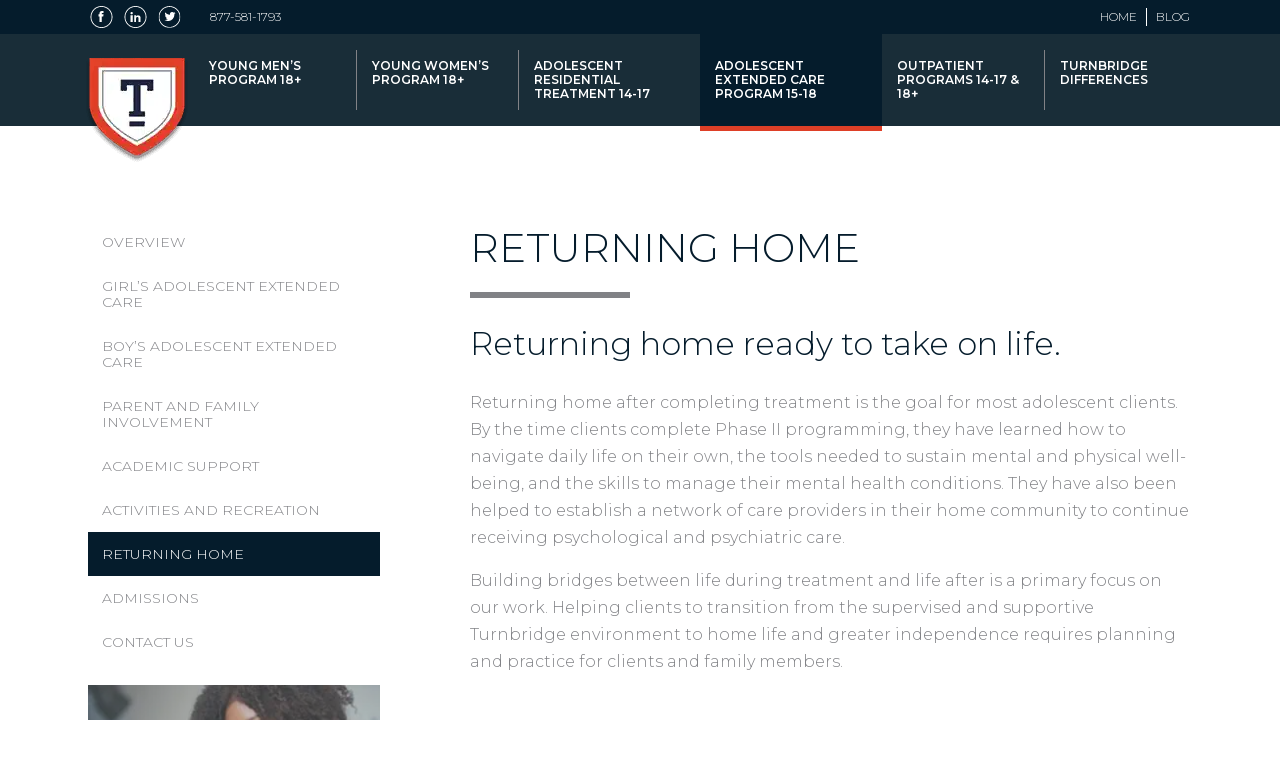

--- FILE ---
content_type: text/html; charset=UTF-8
request_url: https://www.turnbridge.com/adolescent-extended-care/programs/extended-care-program/returning-home
body_size: 15992
content:
<!doctype html><html lang="en-US"><head><meta charset="UTF-8"><meta name="viewport" content="width=device-width, initial-scale=1"><link rel="stylesheet" media="print" onload="this.onload=null;this.media='all';" id="ao_optimized_gfonts" href="https://fonts.googleapis.com/css?family=Bodoni+Moda:500,italic500%7CMontserrat:300,600,italic300&amp;display=swap"><link rel="profile" href="https://gmpg.org/xfn/11">  <script>(function(w,d,s,l,i){w[l]=w[l]||[];w[l].push({'gtm.start':
	new Date().getTime(),event:'gtm.js'});var f=d.getElementsByTagName(s)[0],
	j=d.createElement(s),dl=l!='dataLayer'?'&l='+l:'';j.async=true;j.src=
	'https://www.googletagmanager.com/gtm.js?id='+i+dl;f.parentNode.insertBefore(j,f);
	})(window,document,'script','dataLayer','GTM-PNJ2NCH');</script> <link rel="preconnect" href="https://fonts.googleapis.com"><link rel="preconnect" href="https://fonts.gstatic.com" crossorigin><meta name='robots' content='index, follow, max-image-preview:large, max-snippet:-1, max-video-preview:-1' /><title>Returning Home | Turnbridge</title><link rel="canonical" href="https://www.turnbridge.com/adolescent-extended-care/programs/extended-care-program/returning-home/" /><meta property="og:locale" content="en_US" /><meta property="og:type" content="article" /><meta property="og:title" content="Returning Home | Turnbridge" /><meta property="og:description" content="Returning home ready to take on life. Returning home after completing treatment is the goal for most adolescent clients. By the time clients complete Phase II programming, they have learned how to navigate daily life on their own, the tools needed to sustain mental and physical well-being, and the skills to manage their mental health [&hellip;]" /><meta property="og:url" content="https://www.turnbridge.com/adolescent-extended-care/programs/extended-care-program/returning-home/" /><meta property="og:site_name" content="Turnbridge" /><meta property="article:modified_time" content="2023-11-14T18:29:02+00:00" /><meta name="twitter:card" content="summary_large_image" /><meta name="twitter:label1" content="Est. reading time" /><meta name="twitter:data1" content="1 minute" /> <script type="application/ld+json" class="yoast-schema-graph">{"@context":"https://schema.org","@graph":[{"@type":"WebPage","@id":"https://www.turnbridge.com/adolescent-extended-care/programs/extended-care-program/returning-home/","url":"https://www.turnbridge.com/adolescent-extended-care/programs/extended-care-program/returning-home/","name":"Returning Home | Turnbridge","isPartOf":{"@id":"https://www.turnbridge.com/#website"},"datePublished":"2020-08-06T01:52:14+00:00","dateModified":"2023-11-14T18:29:02+00:00","breadcrumb":{"@id":"https://www.turnbridge.com/adolescent-extended-care/programs/extended-care-program/returning-home/#breadcrumb"},"inLanguage":"en-US","potentialAction":[{"@type":"ReadAction","target":["https://www.turnbridge.com/adolescent-extended-care/programs/extended-care-program/returning-home/"]}]},{"@type":"BreadcrumbList","@id":"https://www.turnbridge.com/adolescent-extended-care/programs/extended-care-program/returning-home/#breadcrumb","itemListElement":[{"@type":"ListItem","position":1,"name":"Home","item":"https://www.turnbridge.com/"},{"@type":"ListItem","position":2,"name":"Adolescent Extended Care","item":"https://www.turnbridge.com/adolescent-extended-care/"},{"@type":"ListItem","position":3,"name":"Setting the bar for adolescent mental healthcare","item":"https://www.turnbridge.com/adolescent-extended-care/programs/"},{"@type":"ListItem","position":4,"name":"Extended Care Program for Teens","item":"https://www.turnbridge.com/adolescent-extended-care/programs/extended-care-program/"},{"@type":"ListItem","position":5,"name":"Returning Home"}]},{"@type":"WebSite","@id":"https://www.turnbridge.com/#website","url":"https://www.turnbridge.com/","name":"Turnbridge","description":"The preeminent mental health and dual diagnosis treatment programs for young adults and adolescents","potentialAction":[{"@type":"SearchAction","target":{"@type":"EntryPoint","urlTemplate":"https://www.turnbridge.com/?s={search_term_string}"},"query-input":{"@type":"PropertyValueSpecification","valueRequired":true,"valueName":"search_term_string"}}],"inLanguage":"en-US"}]}</script> <link href='https://sp-ao.shortpixel.ai' rel='preconnect' /><link href='https://fonts.gstatic.com' crossorigin='anonymous' rel='preconnect' /><link rel="alternate" type="application/rss+xml" title="Turnbridge &raquo; Feed" href="https://www.turnbridge.com/feed/" /><link rel="alternate" type="application/rss+xml" title="Turnbridge &raquo; Comments Feed" href="https://www.turnbridge.com/comments/feed/" /><link rel="alternate" title="oEmbed (JSON)" type="application/json+oembed" href="https://www.turnbridge.com/wp-json/oembed/1.0/embed?url=https%3A%2F%2Fwww.turnbridge.com%2Fadolescent-extended-care%2Fprograms%2Fextended-care-program%2Freturning-home" /><link rel="alternate" title="oEmbed (XML)" type="text/xml+oembed" href="https://www.turnbridge.com/wp-json/oembed/1.0/embed?url=https%3A%2F%2Fwww.turnbridge.com%2Fadolescent-extended-care%2Fprograms%2Fextended-care-program%2Freturning-home&#038;format=xml" /><style id='wp-img-auto-sizes-contain-inline-css'>img:is([sizes=auto i],[sizes^="auto," i]){contain-intrinsic-size:3000px 1500px}
/*# sourceURL=wp-img-auto-sizes-contain-inline-css */</style><link rel='stylesheet' id='genesis-blocks-style-css-css' href='https://www.turnbridge.com/wp-content/cache/autoptimize/css/autoptimize_single_1c85fb853a400b4ce9ed8aef8f4aa44a.css?ver=1765811049' media='all' /><style id='wp-block-library-inline-css'>:root{--wp-block-synced-color:#7a00df;--wp-block-synced-color--rgb:122,0,223;--wp-bound-block-color:var(--wp-block-synced-color);--wp-editor-canvas-background:#ddd;--wp-admin-theme-color:#007cba;--wp-admin-theme-color--rgb:0,124,186;--wp-admin-theme-color-darker-10:#006ba1;--wp-admin-theme-color-darker-10--rgb:0,107,160.5;--wp-admin-theme-color-darker-20:#005a87;--wp-admin-theme-color-darker-20--rgb:0,90,135;--wp-admin-border-width-focus:2px}@media (min-resolution:192dpi){:root{--wp-admin-border-width-focus:1.5px}}.wp-element-button{cursor:pointer}:root .has-very-light-gray-background-color{background-color:#eee}:root .has-very-dark-gray-background-color{background-color:#313131}:root .has-very-light-gray-color{color:#eee}:root .has-very-dark-gray-color{color:#313131}:root .has-vivid-green-cyan-to-vivid-cyan-blue-gradient-background{background:linear-gradient(135deg,#00d084,#0693e3)}:root .has-purple-crush-gradient-background{background:linear-gradient(135deg,#34e2e4,#4721fb 50%,#ab1dfe)}:root .has-hazy-dawn-gradient-background{background:linear-gradient(135deg,#faaca8,#dad0ec)}:root .has-subdued-olive-gradient-background{background:linear-gradient(135deg,#fafae1,#67a671)}:root .has-atomic-cream-gradient-background{background:linear-gradient(135deg,#fdd79a,#004a59)}:root .has-nightshade-gradient-background{background:linear-gradient(135deg,#330968,#31cdcf)}:root .has-midnight-gradient-background{background:linear-gradient(135deg,#020381,#2874fc)}:root{--wp--preset--font-size--normal:16px;--wp--preset--font-size--huge:42px}.has-regular-font-size{font-size:1em}.has-larger-font-size{font-size:2.625em}.has-normal-font-size{font-size:var(--wp--preset--font-size--normal)}.has-huge-font-size{font-size:var(--wp--preset--font-size--huge)}.has-text-align-center{text-align:center}.has-text-align-left{text-align:left}.has-text-align-right{text-align:right}.has-fit-text{white-space:nowrap!important}#end-resizable-editor-section{display:none}.aligncenter{clear:both}.items-justified-left{justify-content:flex-start}.items-justified-center{justify-content:center}.items-justified-right{justify-content:flex-end}.items-justified-space-between{justify-content:space-between}.screen-reader-text{border:0;clip-path:inset(50%);height:1px;margin:-1px;overflow:hidden;padding:0;position:absolute;width:1px;word-wrap:normal!important}.screen-reader-text:focus{background-color:#ddd;clip-path:none;color:#444;display:block;font-size:1em;height:auto;left:5px;line-height:normal;padding:15px 23px 14px;text-decoration:none;top:5px;width:auto;z-index:100000}html :where(.has-border-color){border-style:solid}html :where([style*=border-top-color]){border-top-style:solid}html :where([style*=border-right-color]){border-right-style:solid}html :where([style*=border-bottom-color]){border-bottom-style:solid}html :where([style*=border-left-color]){border-left-style:solid}html :where([style*=border-width]){border-style:solid}html :where([style*=border-top-width]){border-top-style:solid}html :where([style*=border-right-width]){border-right-style:solid}html :where([style*=border-bottom-width]){border-bottom-style:solid}html :where([style*=border-left-width]){border-left-style:solid}html :where(img[class*=wp-image-]){height:auto;max-width:100%}:where(figure){margin:0 0 1em}html :where(.is-position-sticky){--wp-admin--admin-bar--position-offset:var(--wp-admin--admin-bar--height,0px)}@media screen and (max-width:600px){html :where(.is-position-sticky){--wp-admin--admin-bar--position-offset:0px}}

/*# sourceURL=wp-block-library-inline-css */</style><style id='global-styles-inline-css'>:root{--wp--preset--aspect-ratio--square: 1;--wp--preset--aspect-ratio--4-3: 4/3;--wp--preset--aspect-ratio--3-4: 3/4;--wp--preset--aspect-ratio--3-2: 3/2;--wp--preset--aspect-ratio--2-3: 2/3;--wp--preset--aspect-ratio--16-9: 16/9;--wp--preset--aspect-ratio--9-16: 9/16;--wp--preset--color--black: #000000;--wp--preset--color--cyan-bluish-gray: #abb8c3;--wp--preset--color--white: #ffffff;--wp--preset--color--pale-pink: #f78da7;--wp--preset--color--vivid-red: #cf2e2e;--wp--preset--color--luminous-vivid-orange: #ff6900;--wp--preset--color--luminous-vivid-amber: #fcb900;--wp--preset--color--light-green-cyan: #7bdcb5;--wp--preset--color--vivid-green-cyan: #00d084;--wp--preset--color--pale-cyan-blue: #8ed1fc;--wp--preset--color--vivid-cyan-blue: #0693e3;--wp--preset--color--vivid-purple: #9b51e0;--wp--preset--color--blue-1: #212943;--wp--preset--color--blue-2: #101832;--wp--preset--color--red-1: #de3f27;--wp--preset--color--cream-1: #f9f9ef;--wp--preset--color--beige-1: #f1f1e1;--wp--preset--color--gray-1: #eeeeee;--wp--preset--color--gray-2: #dbdbdb;--wp--preset--color--gray-3: #818286;--wp--preset--color--gray-4: #2b2b2b;--wp--preset--gradient--vivid-cyan-blue-to-vivid-purple: linear-gradient(135deg,rgb(6,147,227) 0%,rgb(155,81,224) 100%);--wp--preset--gradient--light-green-cyan-to-vivid-green-cyan: linear-gradient(135deg,rgb(122,220,180) 0%,rgb(0,208,130) 100%);--wp--preset--gradient--luminous-vivid-amber-to-luminous-vivid-orange: linear-gradient(135deg,rgb(252,185,0) 0%,rgb(255,105,0) 100%);--wp--preset--gradient--luminous-vivid-orange-to-vivid-red: linear-gradient(135deg,rgb(255,105,0) 0%,rgb(207,46,46) 100%);--wp--preset--gradient--very-light-gray-to-cyan-bluish-gray: linear-gradient(135deg,rgb(238,238,238) 0%,rgb(169,184,195) 100%);--wp--preset--gradient--cool-to-warm-spectrum: linear-gradient(135deg,rgb(74,234,220) 0%,rgb(151,120,209) 20%,rgb(207,42,186) 40%,rgb(238,44,130) 60%,rgb(251,105,98) 80%,rgb(254,248,76) 100%);--wp--preset--gradient--blush-light-purple: linear-gradient(135deg,rgb(255,206,236) 0%,rgb(152,150,240) 100%);--wp--preset--gradient--blush-bordeaux: linear-gradient(135deg,rgb(254,205,165) 0%,rgb(254,45,45) 50%,rgb(107,0,62) 100%);--wp--preset--gradient--luminous-dusk: linear-gradient(135deg,rgb(255,203,112) 0%,rgb(199,81,192) 50%,rgb(65,88,208) 100%);--wp--preset--gradient--pale-ocean: linear-gradient(135deg,rgb(255,245,203) 0%,rgb(182,227,212) 50%,rgb(51,167,181) 100%);--wp--preset--gradient--electric-grass: linear-gradient(135deg,rgb(202,248,128) 0%,rgb(113,206,126) 100%);--wp--preset--gradient--midnight: linear-gradient(135deg,rgb(2,3,129) 0%,rgb(40,116,252) 100%);--wp--preset--font-size--small: 13px;--wp--preset--font-size--medium: 20px;--wp--preset--font-size--large: 36px;--wp--preset--font-size--x-large: 42px;--wp--preset--spacing--20: 0.44rem;--wp--preset--spacing--30: 0.67rem;--wp--preset--spacing--40: 1rem;--wp--preset--spacing--50: 1.5rem;--wp--preset--spacing--60: 2.25rem;--wp--preset--spacing--70: 3.38rem;--wp--preset--spacing--80: 5.06rem;--wp--preset--shadow--natural: 6px 6px 9px rgba(0, 0, 0, 0.2);--wp--preset--shadow--deep: 12px 12px 50px rgba(0, 0, 0, 0.4);--wp--preset--shadow--sharp: 6px 6px 0px rgba(0, 0, 0, 0.2);--wp--preset--shadow--outlined: 6px 6px 0px -3px rgb(255, 255, 255), 6px 6px rgb(0, 0, 0);--wp--preset--shadow--crisp: 6px 6px 0px rgb(0, 0, 0);}:where(.is-layout-flex){gap: 0.5em;}:where(.is-layout-grid){gap: 0.5em;}body .is-layout-flex{display: flex;}.is-layout-flex{flex-wrap: wrap;align-items: center;}.is-layout-flex > :is(*, div){margin: 0;}body .is-layout-grid{display: grid;}.is-layout-grid > :is(*, div){margin: 0;}:where(.wp-block-columns.is-layout-flex){gap: 2em;}:where(.wp-block-columns.is-layout-grid){gap: 2em;}:where(.wp-block-post-template.is-layout-flex){gap: 1.25em;}:where(.wp-block-post-template.is-layout-grid){gap: 1.25em;}.has-black-color{color: var(--wp--preset--color--black) !important;}.has-cyan-bluish-gray-color{color: var(--wp--preset--color--cyan-bluish-gray) !important;}.has-white-color{color: var(--wp--preset--color--white) !important;}.has-pale-pink-color{color: var(--wp--preset--color--pale-pink) !important;}.has-vivid-red-color{color: var(--wp--preset--color--vivid-red) !important;}.has-luminous-vivid-orange-color{color: var(--wp--preset--color--luminous-vivid-orange) !important;}.has-luminous-vivid-amber-color{color: var(--wp--preset--color--luminous-vivid-amber) !important;}.has-light-green-cyan-color{color: var(--wp--preset--color--light-green-cyan) !important;}.has-vivid-green-cyan-color{color: var(--wp--preset--color--vivid-green-cyan) !important;}.has-pale-cyan-blue-color{color: var(--wp--preset--color--pale-cyan-blue) !important;}.has-vivid-cyan-blue-color{color: var(--wp--preset--color--vivid-cyan-blue) !important;}.has-vivid-purple-color{color: var(--wp--preset--color--vivid-purple) !important;}.has-black-background-color{background-color: var(--wp--preset--color--black) !important;}.has-cyan-bluish-gray-background-color{background-color: var(--wp--preset--color--cyan-bluish-gray) !important;}.has-white-background-color{background-color: var(--wp--preset--color--white) !important;}.has-pale-pink-background-color{background-color: var(--wp--preset--color--pale-pink) !important;}.has-vivid-red-background-color{background-color: var(--wp--preset--color--vivid-red) !important;}.has-luminous-vivid-orange-background-color{background-color: var(--wp--preset--color--luminous-vivid-orange) !important;}.has-luminous-vivid-amber-background-color{background-color: var(--wp--preset--color--luminous-vivid-amber) !important;}.has-light-green-cyan-background-color{background-color: var(--wp--preset--color--light-green-cyan) !important;}.has-vivid-green-cyan-background-color{background-color: var(--wp--preset--color--vivid-green-cyan) !important;}.has-pale-cyan-blue-background-color{background-color: var(--wp--preset--color--pale-cyan-blue) !important;}.has-vivid-cyan-blue-background-color{background-color: var(--wp--preset--color--vivid-cyan-blue) !important;}.has-vivid-purple-background-color{background-color: var(--wp--preset--color--vivid-purple) !important;}.has-black-border-color{border-color: var(--wp--preset--color--black) !important;}.has-cyan-bluish-gray-border-color{border-color: var(--wp--preset--color--cyan-bluish-gray) !important;}.has-white-border-color{border-color: var(--wp--preset--color--white) !important;}.has-pale-pink-border-color{border-color: var(--wp--preset--color--pale-pink) !important;}.has-vivid-red-border-color{border-color: var(--wp--preset--color--vivid-red) !important;}.has-luminous-vivid-orange-border-color{border-color: var(--wp--preset--color--luminous-vivid-orange) !important;}.has-luminous-vivid-amber-border-color{border-color: var(--wp--preset--color--luminous-vivid-amber) !important;}.has-light-green-cyan-border-color{border-color: var(--wp--preset--color--light-green-cyan) !important;}.has-vivid-green-cyan-border-color{border-color: var(--wp--preset--color--vivid-green-cyan) !important;}.has-pale-cyan-blue-border-color{border-color: var(--wp--preset--color--pale-cyan-blue) !important;}.has-vivid-cyan-blue-border-color{border-color: var(--wp--preset--color--vivid-cyan-blue) !important;}.has-vivid-purple-border-color{border-color: var(--wp--preset--color--vivid-purple) !important;}.has-vivid-cyan-blue-to-vivid-purple-gradient-background{background: var(--wp--preset--gradient--vivid-cyan-blue-to-vivid-purple) !important;}.has-light-green-cyan-to-vivid-green-cyan-gradient-background{background: var(--wp--preset--gradient--light-green-cyan-to-vivid-green-cyan) !important;}.has-luminous-vivid-amber-to-luminous-vivid-orange-gradient-background{background: var(--wp--preset--gradient--luminous-vivid-amber-to-luminous-vivid-orange) !important;}.has-luminous-vivid-orange-to-vivid-red-gradient-background{background: var(--wp--preset--gradient--luminous-vivid-orange-to-vivid-red) !important;}.has-very-light-gray-to-cyan-bluish-gray-gradient-background{background: var(--wp--preset--gradient--very-light-gray-to-cyan-bluish-gray) !important;}.has-cool-to-warm-spectrum-gradient-background{background: var(--wp--preset--gradient--cool-to-warm-spectrum) !important;}.has-blush-light-purple-gradient-background{background: var(--wp--preset--gradient--blush-light-purple) !important;}.has-blush-bordeaux-gradient-background{background: var(--wp--preset--gradient--blush-bordeaux) !important;}.has-luminous-dusk-gradient-background{background: var(--wp--preset--gradient--luminous-dusk) !important;}.has-pale-ocean-gradient-background{background: var(--wp--preset--gradient--pale-ocean) !important;}.has-electric-grass-gradient-background{background: var(--wp--preset--gradient--electric-grass) !important;}.has-midnight-gradient-background{background: var(--wp--preset--gradient--midnight) !important;}.has-small-font-size{font-size: var(--wp--preset--font-size--small) !important;}.has-medium-font-size{font-size: var(--wp--preset--font-size--medium) !important;}.has-large-font-size{font-size: var(--wp--preset--font-size--large) !important;}.has-x-large-font-size{font-size: var(--wp--preset--font-size--x-large) !important;}
/*# sourceURL=global-styles-inline-css */</style><style id='classic-theme-styles-inline-css'>/*! This file is auto-generated */
.wp-block-button__link{color:#fff;background-color:#32373c;border-radius:9999px;box-shadow:none;text-decoration:none;padding:calc(.667em + 2px) calc(1.333em + 2px);font-size:1.125em}.wp-block-file__button{background:#32373c;color:#fff;text-decoration:none}
/*# sourceURL=/wp-includes/css/classic-themes.min.css */</style><link rel='stylesheet' id='custom-s-block-editor-in-page-styles-css' href='https://www.turnbridge.com/wp-content/themes/custom_s/editor.min.css?ver=6.9' media='all' /><link rel='stylesheet' id='widgetopts-styles-css' href='https://www.turnbridge.com/wp-content/cache/autoptimize/css/autoptimize_single_47c53c6ddea8675d3514d99fe66dd2e6.css?ver=4.1.3' media='all' /><link rel='stylesheet' id='custom_s-style-css' href='https://www.turnbridge.com/wp-content/cache/autoptimize/css/autoptimize_single_c696a901c986a3a6d698b502f4801481.css?ver=1.0.0' media='all' /><link rel='stylesheet' id='lazyload-video-css-css' href='https://www.turnbridge.com/wp-content/cache/autoptimize/css/autoptimize_single_38629538949c9bb629712b40de31c2e4.css?ver=2.18.9' media='all' /><style id='lazyload-video-css-inline-css'>.entry-content a.lazy-load-youtube, a.lazy-load-youtube, .lazy-load-vimeo{ background-size: cover; }.titletext.youtube { display: none; }.lazy-load-div:before { content: "\25B6"; text-shadow: 0px 0px 60px rgba(0,0,0,0.8); }
/*# sourceURL=lazyload-video-css-inline-css */</style><link rel='stylesheet' id='wp-block-heading-css' href='https://www.turnbridge.com/wp-includes/blocks/heading/style.min.css?ver=6.9' media='all' /><link rel='stylesheet' id='wp-block-paragraph-css' href='https://www.turnbridge.com/wp-includes/blocks/paragraph/style.min.css?ver=6.9' media='all' /><link rel="https://api.w.org/" href="https://www.turnbridge.com/wp-json/" /><link rel="alternate" title="JSON" type="application/json" href="https://www.turnbridge.com/wp-json/wp/v2/pages/340" /><link rel="EditURI" type="application/rsd+xml" title="RSD" href="https://www.turnbridge.com/xmlrpc.php?rsd" /><link rel='shortlink' href='https://www.turnbridge.com/?p=340' /></head><body class="wp-singular page-template page-template-page-adolescent page-template-page-adolescent-php page page-id-340 page-child parent-pageid-264 wp-embed-responsive wp-theme-custom_s main-nav-menu-1"> <noscript><iframe src=https://www.googletagmanager.com/ns.html?id=GTM-PNJ2NCH
height="0" width="0" style="display:none;visibility:hidden"></iframe></noscript><div id="page" class="site"> <a class="skip-link screen-reader-text" href="#primary">Skip to content</a><div class="site-hero"><div id="wp-custom-header" class="wp-custom-header"><div class="hero-image-wrap"><img width="1600" height="530" src="https://sp-ao.shortpixel.ai/client/to_auto,q_lossy,ret_img,w_1600,h_530/https://www.turnbridge.com/wp-content/uploads/2022/11/ADO-DOG.jpg" class="attachment-full size-full" alt="" fetchpriority="high" decoding="async" srcset="https://sp-ao.shortpixel.ai/client/to_auto,q_lossy,ret_img,w_1600/https://www.turnbridge.com/wp-content/uploads/2022/11/ADO-DOG.jpg 1600w, https://sp-ao.shortpixel.ai/client/to_auto,q_lossy,ret_img,w_300/https://www.turnbridge.com/wp-content/uploads/2022/11/ADO-DOG-300x99.jpg 300w, https://sp-ao.shortpixel.ai/client/to_auto,q_lossy,ret_img,w_1024/https://www.turnbridge.com/wp-content/uploads/2022/11/ADO-DOG-1024x339.jpg 1024w, https://sp-ao.shortpixel.ai/client/to_auto,q_lossy,ret_img,w_768/https://www.turnbridge.com/wp-content/uploads/2022/11/ADO-DOG-768x254.jpg 768w, https://sp-ao.shortpixel.ai/client/to_auto,q_lossy,ret_img,w_1536/https://www.turnbridge.com/wp-content/uploads/2022/11/ADO-DOG-1536x509.jpg 1536w, https://sp-ao.shortpixel.ai/client/to_auto,q_lossy,ret_img,w_1200/https://www.turnbridge.com/wp-content/uploads/2022/11/ADO-DOG-1200x397.jpg 1200w, https://sp-ao.shortpixel.ai/client/to_auto,q_lossy,ret_img,w_500/https://www.turnbridge.com/wp-content/uploads/2022/11/ADO-DOG-500x165.jpg 500w" sizes="(max-width: 1600px) 100vw, 1600px" /></div></div><div class="hero-text-wrap"><span class="hero-text">The Program</span></div></div><header id="masthead" class="site-header"><div class="header-region"><div class="header-region-inner"><div class="social-links"> <a href="https://www.facebook.com/TurnbridgeCT" class="fb-icon" alt="facebook" target="new"><svg height="22" viewBox="0 0 23 22" width="23" xmlns="http://www.w3.org/2000/svg"><title>Facebook</title><g fill="#fefefe" fill-rule="evenodd" transform="translate(.5)"><path d="m18.1749654 3.83111886c-1.8394396-1.83335538-4.373282-2.97244033-7.1750977-2.97244033-2.8015511 0-5.33552573 1.13908495-7.16888111 2.97244033-1.83335537 1.83335538-2.97230806 4.36719774-2.97230806 7.16888114 0 2.8018157 1.13895269 5.3355258 2.97230806 7.1749654 1.83335538 1.8333554 4.36733001 2.9662238 7.16888111 2.9662238 2.8018157 0 5.3356581-1.1328684 7.1750977-2.9662238 1.8333554-1.8394396 2.9663561-4.3731497 2.9663561-7.1749654 0-2.8016834-1.1330007-5.33552576-2.9663561-7.16888114m-7.1750977-3.83111886c3.0393676 0 5.7864246 1.23021704 7.7781038 3.2220285s3.2220285 4.73873624 3.2220285 7.7779715c0 3.0392353-1.2303493 5.78616-3.2220285 7.7778392-1.9916792 1.9918115-4.7387362 3.2221608-7.7781038 3.2221608-3.03923522 0-5.78616001-1.2303493-7.7778392-3.2221608-1.99167919-1.9916792-3.2220285-4.7386039-3.2220285-7.7778392 0-3.03923526 1.23034931-5.78616004 3.2220285-7.7779715s4.73860398-3.2220285 7.7778392-3.2220285"/><path d="m11.3004157 8.29455638v-.88329209c0-.42369507.2725784-.52517969.4699584-.52517969h1.200655v-1.8860846h-1.6531049c-1.83877065 0-2.25053536 1.39654766-2.25053536 2.3038176v.99073878h-1.06738884v1.33096501.87149761h1.07885124v5.502981h2.14044586v-5.502981h1.5834488l.0697821-.86540594.127472-1.33705668z"/></g></svg></a> <a href="https://www.linkedin.com/company/turnbridge" class="li-icon" alt="linkedin" target="new"><svg height="22" viewBox="0 0 23 22" width="23" xmlns="http://www.w3.org/2000/svg"><title>LinkedIn</title><g fill="#fefefe" fill-rule="evenodd" transform="translate(.5)"><path d="m18.1689042 3.83109583c-1.8334766-1.83942861-4.366907-2.97229019-7.1688381-2.97229019-2.80219559 0-5.33549365 1.13286158-7.16910254 2.97229019-1.83916408 1.83334435-2.97215792 4.36703921-2.97215792 7.16870577 0 2.8017988 1.13299384 5.3357582 2.97215792 7.168838 1.83360889 1.8395609 4.36690695 2.9722902 7.16910254 2.9722902 2.8019311 0 5.3353615-1.1327293 7.1688381-2.9722902 1.8394286-1.8330798 2.9721579-4.3670392 2.9721579-7.168838 0-2.80166656-1.1327293-5.33536142-2.9721579-7.16870577m-7.1688381-3.83109583c3.039217 0 5.7861253 1.23020964 7.778057 3.22187686 1.9916673 1.99179948 3.2218769 4.73870776 3.2218769 7.77792474 0 3.0393492-1.2302096 5.7863898-3.2218769 7.7779247-1.9919317 1.9917995-4.73884 3.2222737-7.778057 3.2222737-3.03948148 0-5.78625749-1.2304742-7.77779244-3.2222737-1.99206402-1.9915349-3.22227366-4.7385755-3.22227366-7.7779247 0-3.03921698 1.23020964-5.78612526 3.22227366-7.77792474 1.99153495-1.99166722 4.73831096-3.22187686 7.77779244-3.22187686"/><path d="m7.16571855 6c-.64414276 0-1.16571855.52144256-1.16571855 1.16571855s.52157579 1.16571855 1.16571855 1.16571855 1.1654521-.52144256 1.1654521-1.16571855-.52130934-1.16571855-1.1654521-1.16571855zm8.77912635 5.3804239c-.1536084-1.2639053-.7299397-2.04900012-2.4356191-2.04900012-1.0001199 0-1.6749044.36810061-1.9569417.90179982h-.0309082v-.90179982h-1.85902128v1.28202392 5.3865523h1.94495148v-3.3065107c0-.8714246.171727-1.7116745 1.2395251-1.7116745 1.0733937 0 1.152929.9937251 1.152929 1.7728248v3.2453604h2.0002398v-3.6624878c0-.3435873-.0186515-.6625279-.0551551-.9570883zm-9.9448449-.2760421v4.8956182h2.33117065v-5.2944938-1.37408242h-2.33117065z"/></g></svg></a> <a href="https://twitter.com/TurnbridgeCT" class="tw-icon" alt="twitter" target="new"><svg height="22" viewBox="0 0 23 22" width="23" xmlns="http://www.w3.org/2000/svg" xmlns:xlink="http://www.w3.org/1999/xlink"><title>Twitter</title><mask id="a" fill="#fff"><path d="m.05585629.08184524h21.91186831v21.78720236h-21.91186831z" fill="#fff" fill-rule="evenodd"/></mask><g fill="#fefefe" fill-rule="evenodd" transform="translate(.5)"><path d="m18.151976 3.87480238c-1.8261317-1.8152619-4.3494131-2.93673809-7.1401197-2.93673809-2.79097007 0-5.31411977 1.12147619-7.14038325 2.93673809-1.8317964 1.81513095-2.96025149 4.32980952-2.96025149 7.10377382 0 2.7676786 1.12845509 5.2824881 2.96025149 7.097619 1.82626348 1.815 4.34941318 2.942631 7.14038325 2.942631 2.7907066 0 5.313988-1.127631 7.1401197-2.942631 1.8320599-1.8151309 2.9602515-4.3299404 2.9602515-7.097619 0-2.7739643-1.1281916-5.28864287-2.9602515-7.10377382m-7.1401197-3.79303571c3.0270419 0 5.7629461 1.2240119 7.7468982 3.18986904 1.9836886 1.97214286 3.2089701 4.69765477 3.2089701 7.70694049 0 3.002869-1.2252815 5.7286428-3.2089701 7.7003928-1.9839521 1.9659881-4.7198563 3.190131-7.7468982 3.190131-3.0273054 0-5.76307786-1.2241429-7.74663474-3.190131-1.98408384-1.97175-3.20936527-4.6975238-3.20936527-7.7003928 0-3.00928572 1.22528143-5.73479763 3.20936527-7.70694049 1.98355688-1.96585714 4.71932934-3.18986904 7.74663474-3.18986904" mask="url(#a)"/><path d="m17 7.06770902c-.3999034.17715649-.8350429.29919174-1.2944072.3600106.4710233-.28660394.8288248-.72611633.9963256-1.26301841-.4356576.2623559-.9246876.45157016-1.4375537.55518749-.4062511-.44521002-.9963256-.7198887-1.6525974-.7198887-1.2409054 0-2.2552377 1.01908043-2.2552377 2.26977607 0 .18311912.0301839.35391546.0659381.51888167-1.87917044-.09169206-3.54368589-.99469988-4.65336285-2.37379091-.19081884.34172519-.30999965.72624885-.30999965 1.14111568 0 .79316285.40560338 1.48867099 1.0020256 1.89148006-.36971959-.00596264-.71586211-.10984497-1.01990272-.28077382v.03060819c0 .29283159.05376091.56141513.15493505.81754336.27476358.7140586.90111055 1.2509607 1.65868595 1.4034716-.19703697.0549887-.3878558.0853319-.59655176.0853319-.14314652 0-.28642258-.0182854-.42386914-.0487611.29251116.9031404 1.12159504 1.5619452 2.1062617 1.5864582-.77584115.6101763-1.74211251.9701869-2.79802857.9701869-.18511888 0-.35780151-.0124553-.54266131-.0306082 1.0020256.6407844 2.18904055 1.0190804 3.45987069 1.0190804 3.52542011 0 5.70293121-2.4956937 6.26929921-5.0889095.1018218-.46362793.1492351-.92129323.1492351-1.37273089v-.29296409c.4355281-.32343978.8235134-.72611634 1.121595-1.1776865"/></g></svg></a></div><section id="custom_html-5" class="widget_text widget widget_custom_html"><div class="textwidget custom-html-widget"><a class="ga-phone-number phone" href="tel:18775811793">877-581-1793</a></div></section><section id="nav_menu-3" class="widget widget_nav_menu"><div class="menu-header-links-container"><ul id="menu-header-links" class="menu"><li id="menu-item-1014" class="menu-item menu-item-type-post_type menu-item-object-page menu-item-home menu-item-1014"><a href="https://www.turnbridge.com/">Home</a></li><li id="menu-item-4769" class="menu-item menu-item-type-post_type menu-item-object-page menu-item-4769"><a href="https://www.turnbridge.com/blog">Blog</a></li></ul></div></section></div></div><div class="site-branding"> <a class="logo-wrap" href="/" title="Home" rel="home"> <noscript><img decoding="async" src="https://sp-ao.shortpixel.ai/client/to_auto,q_lossy,ret_img,w_110,h_106/https://www.turnbridge.com/wp-content/themes/custom_s/images/logo.png" alt="Home" class="logo" width="110" height="106"></noscript><img decoding="async" src='data:image/svg+xml,%3Csvg%20xmlns=%22http://www.w3.org/2000/svg%22%20viewBox=%220%200%20110%20106%22%3E%3C/svg%3E' data-src="https://sp-ao.shortpixel.ai/client/to_auto,q_lossy,ret_img,w_110,h_106/https://www.turnbridge.com/wp-content/themes/custom_s/images/logo.png" alt="Home" class="lazyload logo" width="110" height="106"> </a></div><nav id="site-navigation" class="main-navigation"> <button class="menu-toggle" aria-controls="primary-menu" aria-expanded="false">Programs</button><div class="menu-primary-menu-container"><ul id="primary-menu" class="menu"><li id="menu-item-527" class="menu-item menu-item-type-post_type menu-item-object-page menu-item-has-children menu-item-527"><a href="https://www.turnbridge.com/mens">Young Men&#8217;s Program 18+<span class="menu-item-description">Comprehensive dual diagnosis treatment program for young adult men</span></a><ul class="sub-menu"><li id="menu-item-5664" class="menu-item menu-item-type-post_type menu-item-object-page menu-item-5664"><a href="https://www.turnbridge.com/mens">Overview</a></li><li id="menu-item-528" class="menu-item menu-item-type-post_type menu-item-object-page menu-item-has-children menu-item-528"><a href="https://www.turnbridge.com/mens/rehab-center">Program</a><ul class="sub-menu"><li id="menu-item-5777" class="menu-item menu-item-type-post_type menu-item-object-page menu-item-5777"><a href="https://www.turnbridge.com/mens/rehab-center">Overview</a></li><li id="menu-item-5788" class="menu-item menu-item-type-post_type menu-item-object-page menu-item-5788"><a href="https://www.turnbridge.com/mens/drug-treatment">Phase I</a></li><li id="menu-item-5698" class="menu-item menu-item-type-post_type menu-item-object-page menu-item-5698"><a href="https://www.turnbridge.com/mens/extended-care">Phase II</a></li><li id="menu-item-5699" class="menu-item menu-item-type-post_type menu-item-object-page menu-item-5699"><a href="https://www.turnbridge.com/mens/sober-living-in-ct">Phase III</a></li><li id="menu-item-5626" class="menu-item menu-item-type-post_type menu-item-object-page menu-item-5626"><a href="https://www.turnbridge.com/mens/program/graduation">Graduation</a></li><li id="menu-item-5628" class="menu-item menu-item-type-post_type menu-item-object-page menu-item-5628"><a href="https://www.turnbridge.com/mens/program/request-our-brochure/">Request Our Brochure</a></li></ul></li><li id="menu-item-529" class="menu-item menu-item-type-post_type menu-item-object-page menu-item-has-children menu-item-529"><a href="https://www.turnbridge.com/mens/practice">Practice</a><ul class="sub-menu"><li id="menu-item-5794" class="menu-item menu-item-type-post_type menu-item-object-page menu-item-5794"><a href="https://www.turnbridge.com/mens/practice">Overview</a></li><li id="menu-item-5790" class="menu-item menu-item-type-post_type menu-item-object-page menu-item-5790"><a href="https://www.turnbridge.com/mens/program/components/clinical-addiction-treatment">Clinical Mental Health Treatment</a></li><li id="menu-item-5791" class="menu-item menu-item-type-post_type menu-item-object-page menu-item-5791"><a href="https://www.turnbridge.com/mens/program/components/case-management">Case Management</a></li><li id="menu-item-5712" class="menu-item menu-item-type-post_type menu-item-object-page menu-item-5712"><a href="https://www.turnbridge.com/mens/practice/support-staff-and-resident-liaison">Support Staff</a></li><li id="menu-item-5713" class="menu-item menu-item-type-post_type menu-item-object-page menu-item-5713"><a href="https://www.turnbridge.com/mens/program/components/family-involvement">Family Program</a></li><li id="menu-item-5661" class="menu-item menu-item-type-post_type menu-item-object-page menu-item-5661"><a href="https://www.turnbridge.com/mens/program/components/recreation">Recreation &#038; Experiential Therapy</a></li><li id="menu-item-5662" class="menu-item menu-item-type-post_type menu-item-object-page menu-item-5662"><a href="https://www.turnbridge.com/mens/practice/wellness-and-recreational-activities">Health &#038; Wellness</a></li><li id="menu-item-5763" class="menu-item menu-item-type-post_type menu-item-object-page menu-item-5763"><a href="https://www.turnbridge.com/mens/program/components/12-step-meetings">Support Group Attendance</a></li><li id="menu-item-5775" class="menu-item menu-item-type-post_type menu-item-object-page menu-item-5775"><a href="https://www.turnbridge.com/mens/young-adult-drug-treatment">Treatment for Young Adults</a></li><li id="menu-item-5776" class="menu-item menu-item-type-post_type menu-item-object-page menu-item-5776"><a href="https://www.turnbridge.com/mens/dual-diagnosis-treatment">Dual Diagnosis</a></li></ul></li><li id="menu-item-530" class="menu-item menu-item-type-post_type menu-item-object-page menu-item-has-children menu-item-530"><a href="https://www.turnbridge.com/mens/place">Place</a><ul class="sub-menu"><li id="menu-item-5665" class="menu-item menu-item-type-post_type menu-item-object-page menu-item-5665"><a href="https://www.turnbridge.com/mens/place">Overview</a></li><li id="menu-item-5627" class="menu-item menu-item-type-post_type menu-item-object-page menu-item-5627"><a href="https://www.turnbridge.com/mens/photo-gallery">Photo Gallery</a></li><li id="menu-item-5795" class="menu-item menu-item-type-post_type menu-item-object-page menu-item-5795"><a href="https://www.turnbridge.com/mens/place/phase-i-stone-manor-spring-glen">Phase I Residence</a></li><li id="menu-item-5666" class="menu-item menu-item-type-post_type menu-item-object-page menu-item-5666"><a href="https://www.turnbridge.com/mens/place/phase-ii-east-rock-mansion">Phase II &#038; III Residences</a></li><li id="menu-item-5668" class="menu-item menu-item-type-post_type menu-item-object-page menu-item-5668"><a href="https://www.turnbridge.com/mens/place/clinical-facility">Clinical Center</a></li></ul></li><li id="menu-item-531" class="menu-item menu-item-type-post_type menu-item-object-page menu-item-has-children menu-item-531"><a href="https://www.turnbridge.com/mens/people">People</a><ul class="sub-menu"><li id="menu-item-5642" class="menu-item menu-item-type-post_type menu-item-object-page menu-item-5642"><a href="https://www.turnbridge.com/mens/people">Overview</a></li><li id="menu-item-5778" class="menu-item menu-item-type-post_type menu-item-object-page menu-item-5778"><a href="https://www.turnbridge.com/mens/people/our-founder">From our Founder</a></li><li id="menu-item-5690" class="menu-item menu-item-type-post_type menu-item-object-page menu-item-5690"><a href="https://www.turnbridge.com/mens/people/leadership">Team</a></li><li id="menu-item-5692" class="menu-item menu-item-type-post_type menu-item-object-page menu-item-5692"><a href="https://www.turnbridge.com/mens/people/resident-volunteers">Resident Mentors</a></li></ul></li><li id="menu-item-532" class="menu-item menu-item-type-post_type menu-item-object-page menu-item-has-children menu-item-532"><a href="https://www.turnbridge.com/mens/academics">Academics</a><ul class="sub-menu"><li id="menu-item-5643" class="menu-item menu-item-type-post_type menu-item-object-page menu-item-5643"><a href="https://www.turnbridge.com/mens/academics">Turnbridge Academy Overview</a></li><li id="menu-item-5796" class="menu-item menu-item-type-post_type menu-item-object-page menu-item-5796"><a href="https://www.turnbridge.com/mens/academics/academic-services">Academic Services</a></li><li id="menu-item-5797" class="menu-item menu-item-type-post_type menu-item-object-page menu-item-5797"><a href="https://www.turnbridge.com/mens/academics/educational-paths">Educational Paths</a></li><li id="menu-item-5640" class="menu-item menu-item-type-post_type menu-item-object-page menu-item-5640"><a href="https://www.turnbridge.com/mens/academics/recovery-informed-academics">Recovery-Informed Academics</a></li></ul></li><li id="menu-item-533" class="menu-item menu-item-type-post_type menu-item-object-page menu-item-has-children menu-item-533"><a href="https://www.turnbridge.com/mens/admissions">Admissions</a><ul class="sub-menu"><li id="menu-item-5801" class="menu-item menu-item-type-post_type menu-item-object-page menu-item-5801"><a href="https://www.turnbridge.com/mens/admissions">Overview</a></li><li id="menu-item-6979" class="menu-item menu-item-type-post_type menu-item-object-page menu-item-6979"><a href="https://www.turnbridge.com/mens/admissions/admissions-representatives/">Admissions Representatives</a></li><li id="menu-item-5694" class="menu-item menu-item-type-post_type menu-item-object-page menu-item-5694"><a href="https://www.turnbridge.com/mens/admissions/statement-ethics">Statement of Ethics</a></li><li id="menu-item-5695" class="menu-item menu-item-type-post_type menu-item-object-page menu-item-5695"><a href="https://www.turnbridge.com/mens/admissions/admission-request/">Admission Request</a></li><li id="menu-item-5629" class="menu-item menu-item-type-post_type menu-item-object-page menu-item-5629"><a href="https://www.turnbridge.com/mens/admissions/have-a-question/">Have A Question?</a></li><li id="menu-item-5802" class="menu-item menu-item-type-post_type menu-item-object-page menu-item-5802"><a href="https://www.turnbridge.com/privacy-practices/">Notice of Privacy Practices</a></li></ul></li><li id="menu-item-5645" class="menu-item menu-item-type-post_type menu-item-object-page menu-item-5645"><a href="https://www.turnbridge.com/mens/info-events/testimonials">Testimonials</a></li><li id="menu-item-5769" class="menu-item menu-item-type-post_type menu-item-object-page menu-item-5769"><a href="https://www.turnbridge.com/mens/contact">Contact Us</a></li></ul></li><li id="menu-item-522" class="menu-item menu-item-type-post_type menu-item-object-page menu-item-has-children menu-item-522"><a href="https://www.turnbridge.com/womens">Young Women&#8217;s Program 18+<span class="menu-item-description">Comprehensive dual diagnosis treatment program for young adult women</span></a><ul class="sub-menu"><li id="menu-item-5669" class="menu-item menu-item-type-post_type menu-item-object-page menu-item-5669"><a href="https://www.turnbridge.com/womens">Overview</a></li><li id="menu-item-534" class="menu-item menu-item-type-post_type menu-item-object-page menu-item-has-children menu-item-534"><a href="https://www.turnbridge.com/womens/treatment-center">Program</a><ul class="sub-menu"><li id="menu-item-5804" class="menu-item menu-item-type-post_type menu-item-object-page menu-item-5804"><a href="https://www.turnbridge.com/womens/treatment-center">Overview</a></li><li id="menu-item-5803" class="menu-item menu-item-type-post_type menu-item-object-page menu-item-5803"><a href="https://www.turnbridge.com/womens/drug-treatment">Phase I: Reconnection</a></li><li id="menu-item-5703" class="menu-item menu-item-type-post_type menu-item-object-page menu-item-5703"><a href="https://www.turnbridge.com/womens/extended-care">Phase II: Reintegration</a></li><li id="menu-item-5704" class="menu-item menu-item-type-post_type menu-item-object-page menu-item-5704"><a href="https://www.turnbridge.com/womens/sober-living">Phase III: Revitalization</a></li><li id="menu-item-5731" class="menu-item menu-item-type-post_type menu-item-object-page menu-item-5731"><a href="https://www.turnbridge.com/womens/program/life-after-turnbridge">Life After Turnbridge</a></li><li id="menu-item-5633" class="menu-item menu-item-type-post_type menu-item-object-page menu-item-5633"><a href="https://www.turnbridge.com/womens/program/brochure-request">Brochure Request</a></li></ul></li><li id="menu-item-535" class="menu-item menu-item-type-post_type menu-item-object-page menu-item-has-children menu-item-535"><a href="https://www.turnbridge.com/womens/addiction-treatment">Practice</a><ul class="sub-menu"><li id="menu-item-5670" class="menu-item menu-item-type-post_type menu-item-object-page menu-item-5670"><a href="https://www.turnbridge.com/womens/addiction-treatment">Overview</a></li><li id="menu-item-5805" class="menu-item menu-item-type-post_type menu-item-object-page menu-item-5805"><a href="https://www.turnbridge.com/womens/substance-abuse-treatment">Clinical Care</a></li><li id="menu-item-5789" class="menu-item menu-item-type-post_type menu-item-object-page menu-item-5789"><a href="https://www.turnbridge.com/womens/practice/case-management">Case Management</a></li><li id="menu-item-5671" class="menu-item menu-item-type-post_type menu-item-object-page menu-item-5671"><a href="https://www.turnbridge.com/womens/practice/support-staff">Support Staff</a></li><li id="menu-item-5622" class="menu-item menu-item-type-post_type menu-item-object-page menu-item-5622"><a href="https://www.turnbridge.com/womens/practice/family-program">Family Program</a></li><li id="menu-item-5623" class="menu-item menu-item-type-post_type menu-item-object-page menu-item-5623"><a href="https://www.turnbridge.com/womens/practice/holistic-activities-recreation">Holistic Activities &#038; Recreation</a></li><li id="menu-item-5624" class="menu-item menu-item-type-post_type menu-item-object-page menu-item-5624"><a href="https://www.turnbridge.com/womens/practice/womens-health">Women’s Health</a></li><li id="menu-item-5625" class="menu-item menu-item-type-post_type menu-item-object-page menu-item-5625"><a href="https://www.turnbridge.com/womens/12-step-program">Support Group Attendance</a></li><li id="menu-item-5772" class="menu-item menu-item-type-post_type menu-item-object-page menu-item-5772"><a href="https://www.turnbridge.com/womens/dual-diagnosis-treatment">Dual Diagnosis</a></li><li id="menu-item-5773" class="menu-item menu-item-type-post_type menu-item-object-page menu-item-5773"><a href="https://www.turnbridge.com/womens/trauma-informed-care">Trauma Treatment for Women</a></li><li id="menu-item-5774" class="menu-item menu-item-type-post_type menu-item-object-page menu-item-5774"><a href="https://www.turnbridge.com/womens/practice/eating-disorders">Eating Disorder Treatment</a></li><li id="menu-item-5793" class="menu-item menu-item-type-post_type menu-item-object-page menu-item-5793"><a href="https://www.turnbridge.com/womens/academics">Academics</a></li></ul></li><li id="menu-item-523" class="menu-item menu-item-type-post_type menu-item-object-page menu-item-has-children menu-item-523"><a href="https://www.turnbridge.com/womens/recovery-center">Place</a><ul class="sub-menu"><li id="menu-item-5672" class="menu-item menu-item-type-post_type menu-item-object-page menu-item-5672"><a href="https://www.turnbridge.com/womens/recovery-center">Overview</a></li><li id="menu-item-5632" class="menu-item menu-item-type-post_type menu-item-object-page menu-item-5632"><a href="https://www.turnbridge.com/womens/photo-gallery">Photo Gallery</a></li><li id="menu-item-5809" class="menu-item menu-item-type-post_type menu-item-object-page menu-item-5809"><a href="https://www.turnbridge.com/womens/rehab">Phase I &#038; II Residence</a></li><li id="menu-item-5673" class="menu-item menu-item-type-post_type menu-item-object-page menu-item-5673"><a href="https://www.turnbridge.com/womens/place/womens-phase-iii-residences">Women’s Phase III Residences</a></li><li id="menu-item-5674" class="menu-item menu-item-type-post_type menu-item-object-page menu-item-5674"><a href="https://www.turnbridge.com/womens/place/clinical-facility">Clinical Facility</a></li><li id="menu-item-5634" class="menu-item menu-item-type-post_type menu-item-object-page menu-item-5634"><a href="https://www.turnbridge.com/womens-program/place/location-new-haven">Location (New Haven)</a></li></ul></li><li id="menu-item-524" class="menu-item menu-item-type-post_type menu-item-object-page menu-item-has-children menu-item-524"><a href="https://www.turnbridge.com/womens/people">People</a><ul class="sub-menu"><li id="menu-item-5635" class="menu-item menu-item-type-post_type menu-item-object-page menu-item-5635"><a href="https://www.turnbridge.com/womens/people">Overview</a></li><li id="menu-item-5810" class="menu-item menu-item-type-post_type menu-item-object-page menu-item-5810"><a href="https://www.turnbridge.com/womens/people/founders-message">Founder’s Message</a></li><li id="menu-item-5693" class="menu-item menu-item-type-post_type menu-item-object-page menu-item-5693"><a href="https://www.turnbridge.com/womens/people/leadership">Team</a></li><li id="menu-item-7197" class="menu-item menu-item-type-post_type menu-item-object-page menu-item-7197"><a href="https://www.turnbridge.com/womens/people/resident-mentors/">Resident Mentors</a></li></ul></li><li id="menu-item-525" class="menu-item menu-item-type-post_type menu-item-object-page menu-item-has-children menu-item-525"><a href="https://www.turnbridge.com/womens/academics">Academics</a><ul class="sub-menu"><li id="menu-item-5636" class="menu-item menu-item-type-post_type menu-item-object-page menu-item-5636"><a href="https://www.turnbridge.com/womens/academics">Turnbridge Academy Overview</a></li><li id="menu-item-5798" class="menu-item menu-item-type-post_type menu-item-object-page menu-item-5798"><a href="https://www.turnbridge.com/womens/academics/academic-services">Academic Services</a></li><li id="menu-item-5799" class="menu-item menu-item-type-post_type menu-item-object-page menu-item-5799"><a href="https://www.turnbridge.com/womens/academics/educational-paths">Educational Paths</a></li><li id="menu-item-5641" class="menu-item menu-item-type-post_type menu-item-object-page menu-item-5641"><a href="https://www.turnbridge.com/womens/academics/recovery-informed-academics">Recovery-Informed Academics</a></li></ul></li><li id="menu-item-526" class="menu-item menu-item-type-post_type menu-item-object-page menu-item-has-children menu-item-526"><a href="https://www.turnbridge.com/womens/admissions">Admissions</a><ul class="sub-menu"><li id="menu-item-5637" class="menu-item menu-item-type-post_type menu-item-object-page menu-item-5637"><a href="https://www.turnbridge.com/womens/admissions">Overview</a></li><li id="menu-item-5812" class="menu-item menu-item-type-post_type menu-item-object-page menu-item-5812"><a href="https://www.turnbridge.com/womens/admissions/admissions-representatives">Admissions Representatives</a></li><li id="menu-item-5811" class="menu-item menu-item-type-post_type menu-item-object-page menu-item-5811"><a href="https://www.turnbridge.com/womens-program/admissions/code-ethics">Code of Ethics</a></li><li id="menu-item-5706" class="menu-item menu-item-type-post_type menu-item-object-page menu-item-5706"><a href="https://www.turnbridge.com/womens/admissions/admissions-request">Admissions Request</a></li><li id="menu-item-5630" class="menu-item menu-item-type-post_type menu-item-object-page menu-item-5630"><a href="https://www.turnbridge.com/womens/admissions/have-question">Have a Question?</a></li><li id="menu-item-7008" class="menu-item menu-item-type-post_type menu-item-object-page menu-item-7008"><a href="https://www.turnbridge.com/womens/admissions/notice-of-privacy-practices/">Notice of Privacy Practices</a></li></ul></li><li id="menu-item-5639" class="menu-item menu-item-type-post_type menu-item-object-page menu-item-5639"><a href="https://www.turnbridge.com/womens/contact">Contact Us</a></li></ul></li><li id="menu-item-5608" class="menu-item menu-item-type-post_type menu-item-object-page menu-item-has-children menu-item-5608"><a href="https://www.turnbridge.com/adolescent/">Adolescent Residential Treatment 14-17<span class="menu-item-description"> Residential teen mental health treatment centers for adolescents ages 14 to 17</span></a><ul class="sub-menu"><li id="menu-item-5837" class="menu-item menu-item-type-post_type menu-item-object-page menu-item-5837"><a href="https://www.turnbridge.com/adolescent/">Overview</a></li><li id="menu-item-5786" class="menu-item menu-item-type-post_type menu-item-object-page menu-item-has-children menu-item-5786"><a href="https://www.turnbridge.com/adolescent/programs/residential-treatment-program">Program</a><ul class="sub-menu"><li id="menu-item-5831" class="menu-item menu-item-type-post_type menu-item-object-page menu-item-5831"><a href="https://www.turnbridge.com/adolescent/programs/residential-treatment-program">Overview</a></li><li id="menu-item-5822" class="menu-item menu-item-type-post_type menu-item-object-page menu-item-5822"><a href="https://www.turnbridge.com/adolescent/programs/residential-treatment-program/who-we-help">Who We Help</a></li><li id="menu-item-5823" class="menu-item menu-item-type-post_type menu-item-object-page menu-item-5823"><a href="https://www.turnbridge.com/adolescent/programs/residential-treatment-program/conditions-treated">Conditions Treated</a></li><li id="menu-item-5710" class="menu-item menu-item-type-post_type menu-item-object-page menu-item-5710"><a href="https://www.turnbridge.com/adolescent/programs/residential-treatment-program/continuing-care">Continuing Care</a></li><li id="menu-item-5658" class="menu-item menu-item-type-post_type menu-item-object-page menu-item-5658"><a href="https://www.turnbridge.com/adolescent/programs/residential-treatment-program/professional-collaboration">Professional Collaboration</a></li><li id="menu-item-6984" class="menu-item menu-item-type-post_type menu-item-object-page menu-item-6984"><a href="https://www.turnbridge.com/adolescent/programs/residential-treatment-program/video/">Video Gallery</a></li></ul></li><li id="menu-item-6667" class="menu-item menu-item-type-post_type menu-item-object-page menu-item-has-children menu-item-6667"><a href="https://www.turnbridge.com/adolescent/practice/safety/">Practice</a><ul class="sub-menu"><li id="menu-item-6668" class="menu-item menu-item-type-post_type menu-item-object-page menu-item-6668"><a href="https://www.turnbridge.com/adolescent/practice/safety/">Overview</a></li><li id="menu-item-6679" class="menu-item menu-item-type-post_type menu-item-object-page menu-item-6679"><a href="https://www.turnbridge.com/adolescent/practice/gender-specific-care/">Gender-Specific Care</a></li><li id="menu-item-6684" class="menu-item menu-item-type-post_type menu-item-object-page menu-item-6684"><a href="https://www.turnbridge.com/adolescent/practice/therapies/">Therapies</a></li><li id="menu-item-6686" class="menu-item menu-item-type-post_type menu-item-object-page menu-item-6686"><a href="https://www.turnbridge.com/adolescent/practice/family-therapy/">Family Therapy</a></li><li id="menu-item-6689" class="menu-item menu-item-type-post_type menu-item-object-page menu-item-6689"><a href="https://www.turnbridge.com/adolescent/practice/psychiatry/">Psychiatry</a></li></ul></li><li id="menu-item-6742" class="menu-item menu-item-type-post_type menu-item-object-page menu-item-has-children menu-item-6742"><a href="https://www.turnbridge.com/adolescent/education/">Education</a><ul class="sub-menu"><li id="menu-item-6753" class="menu-item menu-item-type-post_type menu-item-object-page menu-item-6753"><a href="https://www.turnbridge.com/adolescent/education/">Overview</a></li><li id="menu-item-6744" class="menu-item menu-item-type-post_type menu-item-object-page menu-item-6744"><a href="https://www.turnbridge.com/adolescent/physical-education/">Physical Education</a></li><li id="menu-item-6743" class="menu-item menu-item-type-post_type menu-item-object-page menu-item-6743"><a href="https://www.turnbridge.com/adolescent/artistic-expression/">Artistic Expression</a></li></ul></li><li id="menu-item-5856" class="menu-item menu-item-type-post_type menu-item-object-page menu-item-5856"><a href="https://www.turnbridge.com/adolescent/people/team/">People</a></li><li id="menu-item-5683" class="menu-item menu-item-type-post_type menu-item-object-page menu-item-has-children menu-item-5683"><a href="https://www.turnbridge.com/adolescent/place/residential-programs">Place</a><ul class="sub-menu"><li id="menu-item-7354" class="menu-item menu-item-type-post_type menu-item-object-page menu-item-7354"><a href="https://www.turnbridge.com/adolescent/place/residential-programs">Overview</a></li><li id="menu-item-6981" class="menu-item menu-item-type-post_type menu-item-object-page menu-item-6981"><a href="https://www.turnbridge.com/adolescent/programs/residential-treatment-program/photo-gallery/">Photo Gallery</a></li></ul></li><li id="menu-item-6700" class="menu-item menu-item-type-post_type menu-item-object-page menu-item-has-children menu-item-6700"><a href="https://www.turnbridge.com/adolescent/admissions/">Admissions</a><ul class="sub-menu"><li id="menu-item-6956" class="menu-item menu-item-type-post_type menu-item-object-page menu-item-6956"><a href="https://www.turnbridge.com/adolescent/admissions/">Overview</a></li><li id="menu-item-6698" class="menu-item menu-item-type-post_type menu-item-object-page menu-item-6698"><a href="https://www.turnbridge.com/adolescent/admissions/admissions-representatives/">Admissions Representatives</a></li><li id="menu-item-6697" class="menu-item menu-item-type-post_type menu-item-object-page menu-item-6697"><a href="https://www.turnbridge.com/adolescent/admissions/insurance-coverage/">Insurance Coverage</a></li><li id="menu-item-6736" class="menu-item menu-item-type-post_type menu-item-object-page menu-item-6736"><a href="https://www.turnbridge.com/boys/admissions/code-of-ethics/">Code of Ethics</a></li><li id="menu-item-6735" class="menu-item menu-item-type-post_type menu-item-object-page menu-item-6735"><a href="https://www.turnbridge.com/adolescent/admissions/admissions-request/">Admissions Request</a></li><li id="menu-item-6734" class="menu-item menu-item-type-post_type menu-item-object-page menu-item-6734"><a href="https://www.turnbridge.com/adolescent/admissions/have-a-question/">Have a Question?</a></li><li id="menu-item-7010" class="menu-item menu-item-type-post_type menu-item-object-page menu-item-7010"><a href="https://www.turnbridge.com/adolescent/admissions/privacy-practices/">Notice of Privacy Practices</a></li></ul></li></ul></li><li id="menu-item-518" class="menu-item menu-item-type-post_type menu-item-object-page current-page-ancestor current-menu-ancestor current-menu-parent current_page_parent current_page_ancestor menu-item-has-children menu-item-518"><a href="https://www.turnbridge.com/adolescent-extended-care/">Adolescent Extended Care Program 15-18<span class="menu-item-description">Extended care dual diagnosis treatment center for teens ages 15-18</span></a><ul class="sub-menu"><li id="menu-item-5675" class="menu-item menu-item-type-post_type menu-item-object-page current-page-ancestor menu-item-5675"><a href="https://www.turnbridge.com/adolescent-extended-care/">Overview</a></li><li id="menu-item-7869" class="menu-item menu-item-type-post_type menu-item-object-page menu-item-has-children menu-item-7869"><a href="https://www.turnbridge.com/girls-adolescent-extended-care/">Girl’s Adolescent Extended Care</a><ul class="sub-menu"><li id="menu-item-7883" class="menu-item menu-item-type-post_type menu-item-object-page menu-item-7883"><a href="https://www.turnbridge.com/girls-adolescent-extended-care/phase-i-engagement/">Phase I: Engagement</a></li><li id="menu-item-7882" class="menu-item menu-item-type-post_type menu-item-object-page menu-item-7882"><a href="https://www.turnbridge.com/girls-adolescent-extended-care/phase-ii-practice/">Phase II: Practice</a></li><li id="menu-item-7875" class="menu-item menu-item-type-post_type menu-item-object-page menu-item-7875"><a href="https://www.turnbridge.com/girls-adolescent-extended-care/girls-adolescent-extended-care-team/">Team</a></li><li id="menu-item-7881" class="menu-item menu-item-type-post_type menu-item-object-page menu-item-7881"><a href="https://www.turnbridge.com/girls-adolescent-extended-care/photo-gallery/">Photo Gallery</a></li></ul></li><li id="menu-item-7872" class="menu-item menu-item-type-post_type menu-item-object-page menu-item-has-children menu-item-7872"><a href="https://www.turnbridge.com/boys-adolescent-extended-care/">Boy’s Adolescent Extended Care</a><ul class="sub-menu"><li id="menu-item-7890" class="menu-item menu-item-type-post_type menu-item-object-page menu-item-7890"><a href="https://www.turnbridge.com/boys-adolescent-extended-care/phase-i-engagement/">Phase I: Engagement</a></li><li id="menu-item-7889" class="menu-item menu-item-type-post_type menu-item-object-page menu-item-7889"><a href="https://www.turnbridge.com/boys-adolescent-extended-care/phase-ii-practice/">Phase II: Practice</a></li><li id="menu-item-7873" class="menu-item menu-item-type-post_type menu-item-object-page menu-item-7873"><a href="https://www.turnbridge.com/boys-adolescent-extended-care/boys-adolescent-extended-care-team/">Team</a></li><li id="menu-item-7891" class="menu-item menu-item-type-post_type menu-item-object-page menu-item-7891"><a href="https://www.turnbridge.com/boys-adolescent-extended-care/photo-gallery/">Photo Gallery</a></li></ul></li><li id="menu-item-5701" class="menu-item menu-item-type-post_type menu-item-object-page menu-item-5701"><a href="https://www.turnbridge.com/adolescent-extended-care/programs/extended-care-program/family-support">Parent and Family Involvement</a></li><li id="menu-item-5702" class="menu-item menu-item-type-post_type menu-item-object-page menu-item-5702"><a href="https://www.turnbridge.com/adolescent-extended-care/programs/extended-care-program/education">Academic Support</a></li><li id="menu-item-5647" class="menu-item menu-item-type-post_type menu-item-object-page menu-item-5647"><a href="https://www.turnbridge.com/adolescent-extended-care/programs/extended-care-program/activities-and-recreation">Activities and Recreation</a></li><li id="menu-item-5648" class="menu-item menu-item-type-post_type menu-item-object-page current-menu-item page_item page-item-340 current_page_item menu-item-5648"><a href="https://www.turnbridge.com/adolescent-extended-care/programs/extended-care-program/returning-home" aria-current="page">Returning Home</a></li><li id="menu-item-540" class="menu-item menu-item-type-post_type menu-item-object-page menu-item-has-children menu-item-540"><a href="https://www.turnbridge.com/adolescent-extended-care/admissions">Admissions</a><ul class="sub-menu"><li id="menu-item-5651" class="menu-item menu-item-type-post_type menu-item-object-page menu-item-5651"><a href="https://www.turnbridge.com/adolescent-extended-care/admissions">Overview</a></li><li id="menu-item-5828" class="menu-item menu-item-type-post_type menu-item-object-page menu-item-5828"><a href="https://www.turnbridge.com/adolescent-extended-care/admissions/admission-representatives">Admission Representatives</a></li><li id="menu-item-5688" class="menu-item menu-item-type-post_type menu-item-object-page menu-item-5688"><a href="https://www.turnbridge.com/adolescent-extended-care/admissions/insurance-coverage">Insurance Coverage</a></li><li id="menu-item-7019" class="menu-item menu-item-type-post_type menu-item-object-page menu-item-7019"><a href="https://www.turnbridge.com/adolescents/admissions/code-of-ethics/">Code of Ethics</a></li><li id="menu-item-7023" class="menu-item menu-item-type-post_type menu-item-object-page menu-item-7023"><a href="https://www.turnbridge.com/adolescents/admissions/admissions-request/">Admissions Request</a></li><li id="menu-item-7026" class="menu-item menu-item-type-post_type menu-item-object-page menu-item-7026"><a href="https://www.turnbridge.com/adolescents/admissions/have-a-question/">Have a Question?</a></li><li id="menu-item-7014" class="menu-item menu-item-type-post_type menu-item-object-page menu-item-7014"><a href="https://www.turnbridge.com/adolescents/admissions/privacy-practices/">Notice of Privacy Practices</a></li></ul></li><li id="menu-item-5653" class="menu-item menu-item-type-post_type menu-item-object-page menu-item-5653"><a href="https://www.turnbridge.com/adolescent-extended-care/contact/">Contact Us</a></li></ul></li><li id="menu-item-3394" class="menu-item menu-item-type-post_type menu-item-object-page menu-item-has-children menu-item-3394"><a href="https://www.turnbridge.com/outpatient">Outpatient Programs 14-17 &#038; 18+<span class="menu-item-description">Adolescent &amp; Adult mental health &amp; dual diagnosis outpatient treatment programs</span></a><ul class="sub-menu"><li id="menu-item-5614" class="menu-item menu-item-type-post_type menu-item-object-page menu-item-5614"><a href="https://www.turnbridge.com/outpatient">Overview</a></li><li id="menu-item-7195" class="menu-item menu-item-type-post_type menu-item-object-page menu-item-has-children menu-item-7195"><a href="https://www.turnbridge.com/outpatient/adolescent-outpatient-program-14-17/">Adolescent Outpatient Program 14 – 17</a><ul class="sub-menu"><li id="menu-item-7290" class="menu-item menu-item-type-post_type menu-item-object-page menu-item-7290"><a href="https://www.turnbridge.com/outpatient/adolescent-outpatient-program-14-17/">Overview</a></li><li id="menu-item-7207" class="menu-item menu-item-type-post_type menu-item-object-page menu-item-7207"><a href="https://www.turnbridge.com/outpatient/adolescent-outpatient-program-14-17/adolescent-intensive-outpatient-program-iop/">Adolescent Intensive Outpatient Program (IOP)</a></li><li id="menu-item-7206" class="menu-item menu-item-type-post_type menu-item-object-page menu-item-7206"><a href="https://www.turnbridge.com/outpatient/adolescent-outpatient-program-15-17/adolescent-intensive-outpatient-program-iop/adolescent-outpatient-treatment-modalities/">Adolescent Outpatient Treatment Modalities</a></li><li id="menu-item-7205" class="menu-item menu-item-type-post_type menu-item-object-page menu-item-7205"><a href="https://www.turnbridge.com/outpatient/adolescent-outpatient-program-15-17/adolescent-intensive-outpatient-program-iop/adolescent-outpatient-curriculum/">Adolescent IOP Curriculum</a></li><li id="menu-item-7204" class="menu-item menu-item-type-post_type menu-item-object-page menu-item-7204"><a href="https://www.turnbridge.com/outpatient/adolescent-outpatient-program-15-17/adolescent-intensive-outpatient-program-iop/adolescent-outpatient-schedule/">Adolescent Intensive Outpatient After-School Schedule</a></li></ul></li><li id="menu-item-3400" class="menu-item menu-item-type-post_type menu-item-object-page menu-item-has-children menu-item-3400"><a href="https://www.turnbridge.com/outpatient-services">Adult Outpatient Program 18+</a><ul class="sub-menu"><li id="menu-item-5782" class="menu-item menu-item-type-post_type menu-item-object-page menu-item-5782"><a href="https://www.turnbridge.com/outpatient-services">Outpatient Services</a></li><li id="menu-item-5813" class="menu-item menu-item-type-post_type menu-item-object-page menu-item-5813"><a href="https://www.turnbridge.com/outpatient-services/addiction/intensive-outpatient-program-iop">Intensive Outpatient Program (IOP)</a></li><li id="menu-item-5696" class="menu-item menu-item-type-post_type menu-item-object-page menu-item-5696"><a href="https://www.turnbridge.com/outpatient-services/addiction/outpatient-program">Outpatient Program</a></li><li id="menu-item-5697" class="menu-item menu-item-type-post_type menu-item-object-page menu-item-5697"><a href="https://www.turnbridge.com/outpatient-services/addiction/medication-assisted-treatment">Medication Assisted Treatment</a></li><li id="menu-item-5654" class="menu-item menu-item-type-post_type menu-item-object-page menu-item-5654"><a href="https://www.turnbridge.com/outpatient-services/addiction/individual-therapy">Individual Therapy</a></li><li id="menu-item-5655" class="menu-item menu-item-type-post_type menu-item-object-page menu-item-5655"><a href="https://www.turnbridge.com/outpatient-services/addiction/group-therapy">Group Therapy</a></li><li id="menu-item-5656" class="menu-item menu-item-type-post_type menu-item-object-page menu-item-5656"><a href="https://www.turnbridge.com/outpatient-services/addiction/psychiatry-medication-management">Psychiatry &#038; Medication Management</a></li><li id="menu-item-5770" class="menu-item menu-item-type-post_type menu-item-object-page menu-item-5770"><a href="https://www.turnbridge.com/outpatient-services/addiction/drug-testing">Drug Testing</a></li><li id="menu-item-5771" class="menu-item menu-item-type-post_type menu-item-object-page menu-item-5771"><a href="https://www.turnbridge.com/outpatient-services/addiction/therapeutic-approaches/cognitive-behavioral-therapy-cbt">Cognitive Behavioral Therapy (CBT)</a></li><li id="menu-item-5816" class="menu-item menu-item-type-post_type menu-item-object-page menu-item-5816"><a href="https://www.turnbridge.com/outpatient-services/addiction/therapeutic-approaches/dialectical-behavioral-therapy-dbt">Dialectical Behavioral Therapy (DBT)</a></li><li id="menu-item-5815" class="menu-item menu-item-type-post_type menu-item-object-page menu-item-5815"><a href="https://www.turnbridge.com/outpatient-services/addiction/therapeutic-approaches/emdr-therapy">EMDR Therapy</a></li></ul></li><li id="menu-item-5780" class="menu-item menu-item-type-post_type menu-item-object-page menu-item-has-children menu-item-5780"><a href="https://www.turnbridge.com/our-difference/making-outpatient-better">Practice</a><ul class="sub-menu"><li id="menu-item-5781" class="menu-item menu-item-type-post_type menu-item-object-page menu-item-5781"><a href="https://www.turnbridge.com/our-difference/making-outpatient-better">Making Outpatient Treatment More Effective</a></li><li id="menu-item-5616" class="menu-item menu-item-type-post_type menu-item-object-page menu-item-5616"><a href="https://www.turnbridge.com/about-us/what-we-believe">What we Believe</a></li><li id="menu-item-5783" class="menu-item menu-item-type-post_type menu-item-object-page menu-item-5783"><a href="https://www.turnbridge.com/about-us/turnbridge-history">Turnbridge History</a></li></ul></li><li id="menu-item-5604" class="menu-item menu-item-type-post_type menu-item-object-page menu-item-has-children menu-item-5604"><a href="https://www.turnbridge.com/locations/westport-ct-outpatient-drug-treatment-center">Place</a><ul class="sub-menu"><li id="menu-item-5784" class="menu-item menu-item-type-post_type menu-item-object-page menu-item-5784"><a href="https://www.turnbridge.com/locations/westport-ct-outpatient-drug-treatment-center">Westport, CT Outpatient Treatment Center</a></li></ul></li><li id="menu-item-3403" class="menu-item menu-item-type-post_type menu-item-object-page menu-item-has-children menu-item-3403"><a href="https://www.turnbridge.com/about-us/clinical-staff">People</a><ul class="sub-menu"><li id="menu-item-5615" class="menu-item menu-item-type-post_type menu-item-object-page menu-item-5615"><a href="https://www.turnbridge.com/about-us/clinical-staff">Our Team</a></li><li id="menu-item-5779" class="menu-item menu-item-type-post_type menu-item-object-page menu-item-5779"><a href="https://www.turnbridge.com/about-us/what-we-believe/letter-our-founder">Letter From Our Founder</a></li></ul></li><li id="menu-item-3405" class="menu-item menu-item-type-post_type menu-item-object-page menu-item-has-children menu-item-3405"><a href="https://www.turnbridge.com/get-started/admissions-process">Admissions</a><ul class="sub-menu"><li id="menu-item-5617" class="menu-item menu-item-type-post_type menu-item-object-page menu-item-5617"><a href="https://www.turnbridge.com/get-started/admissions-process">Admissions Process</a></li><li id="menu-item-5818" class="menu-item menu-item-type-post_type menu-item-object-page menu-item-5818"><a href="https://www.turnbridge.com/get-started/insurance-cost">Insurance &#038; Cost</a></li><li id="menu-item-5689" class="menu-item menu-item-type-post_type menu-item-object-page menu-item-5689"><a href="https://www.turnbridge.com/get-started/insurance-verification">Insurance Verification</a></li><li id="menu-item-7298" class="menu-item menu-item-type-post_type menu-item-object-page menu-item-7298"><a href="https://www.turnbridge.com/outpatient/admissions-process/privacy-practices/">Notice of Privacy Practices</a></li></ul></li><li id="menu-item-5618" class="menu-item menu-item-type-post_type menu-item-object-page menu-item-has-children menu-item-5618"><a href="https://www.turnbridge.com/drug-rehab-guide">Information</a><ul class="sub-menu"><li id="menu-item-5718" class="menu-item menu-item-type-post_type menu-item-object-page menu-item-5718"><a href="https://www.turnbridge.com/drug-rehab-guide">Drug Rehab Guide</a></li><li id="menu-item-5819" class="menu-item menu-item-type-post_type menu-item-object-page menu-item-5819"><a href="https://www.turnbridge.com/12-step-rehabs">12-Step Rehabs</a></li><li id="menu-item-5685" class="menu-item menu-item-type-post_type menu-item-object-page menu-item-5685"><a href="https://www.turnbridge.com/how-find-effective-rehabilitation-program">How To Find An Effective Rehabilitation Program</a></li><li id="menu-item-5686" class="menu-item menu-item-type-post_type menu-item-object-page menu-item-5686"><a href="https://www.turnbridge.com/types-health-insurance-coverage-addiction-treatment">Types of Health Insurance Coverage for Addiction Treatment</a></li><li id="menu-item-5687" class="menu-item menu-item-type-post_type menu-item-object-page menu-item-5687"><a href="https://www.turnbridge.com/drug-rehab-programs-young-adults-and-teens">Drug Rehab Programs For Young Adults And Teens</a></li><li id="menu-item-5619" class="menu-item menu-item-type-post_type menu-item-object-page menu-item-5619"><a href="https://www.turnbridge.com/what-are-best-rehab-programs">What are the Best Rehab Programs?</a></li><li id="menu-item-5620" class="menu-item menu-item-type-post_type menu-item-object-page menu-item-5620"><a href="https://www.turnbridge.com/how-addictions-are-treated">How Addictions Are Treated</a></li></ul></li><li id="menu-item-5621" class="menu-item menu-item-type-post_type menu-item-object-page menu-item-5621"><a href="https://www.turnbridge.com/outpatient/contact/">Contact Us</a></li></ul></li><li id="menu-item-5610" class="menu-item menu-item-type-post_type menu-item-object-page menu-item-has-children menu-item-5610"><a href="https://www.turnbridge.com/differences/the-turnbridge-difference/">Turnbridge Differences<span class="menu-item-description">The innovations that distinguish our program and enhance our efficacy</span></a><ul class="sub-menu"><li id="menu-item-5835" class="menu-item menu-item-type-post_type menu-item-object-page menu-item-5835"><a href="https://www.turnbridge.com/differences/the-turnbridge-difference/">Overview</a></li><li id="menu-item-6313" class="menu-item menu-item-type-post_type menu-item-object-page menu-item-6313"><a href="https://www.turnbridge.com/differences/desired-outcomes/">Desired Outcomes</a></li><li id="menu-item-5680" class="menu-item menu-item-type-post_type menu-item-object-page menu-item-5680"><a href="https://www.turnbridge.com/differences/empwr-care-model">EMPWR Care Model</a></li><li id="menu-item-5833" class="menu-item menu-item-type-post_type menu-item-object-page menu-item-5833"><a href="https://www.turnbridge.com/differences/turnbridge-teach-model/">TEACH Family Care Model</a></li><li id="menu-item-6317" class="menu-item menu-item-type-post_type menu-item-object-page menu-item-6317"><a href="https://www.turnbridge.com/differences/phased-programming/">Phased Programming</a></li><li id="menu-item-6314" class="menu-item menu-item-type-post_type menu-item-object-page menu-item-6314"><a href="https://www.turnbridge.com/differences/extended-care-duration/">Extended Care Duration</a></li><li id="menu-item-6316" class="menu-item menu-item-type-post_type menu-item-object-page menu-item-6316"><a href="https://www.turnbridge.com/differences/treatment-by-fact-behavioral-metrics/">Treatment by Fact (Behavioral Metrics)</a></li><li id="menu-item-6315" class="menu-item menu-item-type-post_type menu-item-object-page menu-item-6315"><a href="https://www.turnbridge.com/differences/recovery-in-motion/">Recovery in Motion</a></li><li id="menu-item-5764" class="menu-item menu-item-type-post_type menu-item-object-page menu-item-5764"><a href="https://www.turnbridge.com/differences/outcome-study">Treatment Outcome Study</a></li></ul></li></ul></div></nav></header><main id="primary" class="site-main"><article id="post-340" class="post-340 page type-page status-publish hentry"><header class="entry-header"><h1 class="entry-title">Returning Home</h1></header><div class="entry-content"><h2 class="wp-block-heading">Returning home ready to take on life.</h2><p>Returning home after completing treatment is the goal for most adolescent clients. By the time clients complete Phase II programming, they have learned how to navigate daily life on their own, the tools needed to sustain mental and physical well-being, and the skills to manage their mental health conditions. They have also been helped to establish a network of care providers in their home community to continue receiving psychological and psychiatric care.</p><p>Building bridges between life during treatment and life after is a primary focus on our work. Helping clients to transition from the supervised and supportive Turnbridge environment to home life and greater independence requires planning and practice for clients and family members.</p></div></article></main><aside id="secondary" class="widget-area"><div class="widget secondary-menu-widget"><ul id="menu-main-menu" class="menu"><li class="menu-item menu-item-type-post_type menu-item-object-page current-page-ancestor menu-item-5675"><a href="https://www.turnbridge.com/adolescent-extended-care/">Overview</a></li><li class="menu-item menu-item-type-post_type menu-item-object-page menu-item-has-children menu-item-7869"><a href="https://www.turnbridge.com/girls-adolescent-extended-care/">Girl’s Adolescent Extended Care</a></li><li class="menu-item menu-item-type-post_type menu-item-object-page menu-item-has-children menu-item-7872"><a href="https://www.turnbridge.com/boys-adolescent-extended-care/">Boy’s Adolescent Extended Care</a></li><li class="menu-item menu-item-type-post_type menu-item-object-page menu-item-5701"><a href="https://www.turnbridge.com/adolescent-extended-care/programs/extended-care-program/family-support">Parent and Family Involvement</a></li><li class="menu-item menu-item-type-post_type menu-item-object-page menu-item-5702"><a href="https://www.turnbridge.com/adolescent-extended-care/programs/extended-care-program/education">Academic Support</a></li><li class="menu-item menu-item-type-post_type menu-item-object-page menu-item-5647"><a href="https://www.turnbridge.com/adolescent-extended-care/programs/extended-care-program/activities-and-recreation">Activities and Recreation</a></li><li class="menu-item menu-item-type-post_type menu-item-object-page current-menu-item page_item page-item-340 current_page_item menu-item-5648"><a href="https://www.turnbridge.com/adolescent-extended-care/programs/extended-care-program/returning-home" aria-current="page">Returning Home</a></li><li class="menu-item menu-item-type-post_type menu-item-object-page menu-item-has-children menu-item-540"><a href="https://www.turnbridge.com/adolescent-extended-care/admissions">Admissions</a></li><li class="menu-item menu-item-type-post_type menu-item-object-page menu-item-5653"><a href="https://www.turnbridge.com/adolescent-extended-care/contact/">Contact Us</a></li></ul></div><section id="custom_s_cta_widget-21" class="widget widget_custom_s_cta_widget"><a class="sidebar-cta" href="https://www.turnbridge.com/differences/the-turnbridge-difference/"><div class="sidebar-cta-image"><noscript><img decoding="async" src="https://sp-ao.shortpixel.ai/client/to_auto,q_lossy,ret_img,w_298,h_160/https://www.turnbridge.com/wp-content/uploads/2024/10/WIDGET-A-DIFFERENCES.jpg" alt="" width="298" height="160" loading="lazy" /></noscript><img decoding="async" class="lazyload" src='data:image/svg+xml,%3Csvg%20xmlns=%22http://www.w3.org/2000/svg%22%20viewBox=%220%200%20298%20160%22%3E%3C/svg%3E' data-src="https://sp-ao.shortpixel.ai/client/to_auto,q_lossy,ret_img,w_298,h_160/https://www.turnbridge.com/wp-content/uploads/2024/10/WIDGET-A-DIFFERENCES.jpg" alt="" width="298" height="160" loading="lazy" /></div><div class="sidebar-cta-text">Turnbridge Differences</div></a></section></aside><div class="site-subfooter"><div class="next-banner"> <a class="next-banner-link" href="https://www.turnbridge.com/adolescent-extended-care/programs/photo-gallery"><div id="wp-custom-header" class="wp-custom-header"><noscript><img width="1600" height="513" src="https://sp-ao.shortpixel.ai/client/to_auto,q_lossy,ret_img,w_1600,h_513/https://www.turnbridge.com/wp-content/uploads/2022/11/ADO-PHOTO-GALLERY.jpg" class="attachment-full size-full" alt="" decoding="async" srcset="https://sp-ao.shortpixel.ai/client/to_auto,q_lossy,ret_img,w_1600/https://www.turnbridge.com/wp-content/uploads/2022/11/ADO-PHOTO-GALLERY.jpg 1600w, https://sp-ao.shortpixel.ai/client/to_auto,q_lossy,ret_img,w_300/https://www.turnbridge.com/wp-content/uploads/2022/11/ADO-PHOTO-GALLERY-300x96.jpg 300w, https://sp-ao.shortpixel.ai/client/to_auto,q_lossy,ret_img,w_1024/https://www.turnbridge.com/wp-content/uploads/2022/11/ADO-PHOTO-GALLERY-1024x328.jpg 1024w, https://sp-ao.shortpixel.ai/client/to_auto,q_lossy,ret_img,w_768/https://www.turnbridge.com/wp-content/uploads/2022/11/ADO-PHOTO-GALLERY-768x246.jpg 768w, https://sp-ao.shortpixel.ai/client/to_auto,q_lossy,ret_img,w_1536/https://www.turnbridge.com/wp-content/uploads/2022/11/ADO-PHOTO-GALLERY-1536x492.jpg 1536w" sizes="(max-width: 1600px) 100vw, 1600px" /></noscript><img width="1600" height="513" src='data:image/svg+xml,%3Csvg%20xmlns=%22http://www.w3.org/2000/svg%22%20viewBox=%220%200%201600%20513%22%3E%3C/svg%3E' data-src="https://sp-ao.shortpixel.ai/client/to_auto,q_lossy,ret_img,w_1600,h_513/https://www.turnbridge.com/wp-content/uploads/2022/11/ADO-PHOTO-GALLERY.jpg" class="lazyload attachment-full size-full" alt="" decoding="async" data-srcset="https://sp-ao.shortpixel.ai/client/to_auto,q_lossy,ret_img,w_1600/https://www.turnbridge.com/wp-content/uploads/2022/11/ADO-PHOTO-GALLERY.jpg 1600w, https://sp-ao.shortpixel.ai/client/to_auto,q_lossy,ret_img,w_300/https://www.turnbridge.com/wp-content/uploads/2022/11/ADO-PHOTO-GALLERY-300x96.jpg 300w, https://sp-ao.shortpixel.ai/client/to_auto,q_lossy,ret_img,w_1024/https://www.turnbridge.com/wp-content/uploads/2022/11/ADO-PHOTO-GALLERY-1024x328.jpg 1024w, https://sp-ao.shortpixel.ai/client/to_auto,q_lossy,ret_img,w_768/https://www.turnbridge.com/wp-content/uploads/2022/11/ADO-PHOTO-GALLERY-768x246.jpg 768w, https://sp-ao.shortpixel.ai/client/to_auto,q_lossy,ret_img,w_1536/https://www.turnbridge.com/wp-content/uploads/2022/11/ADO-PHOTO-GALLERY-1536x492.jpg 1536w" data-sizes="(max-width: 1600px) 100vw, 1600px" /></div><div class="next-banner-text-position"><div class="next-banner-text-wrap"> <span class="next-banner-next">Next</span> <span class="next-banner-title">Photo Gallery</span></div></div> </a></div></div><footer id="colophon" class="site-footer"><div class="footer-inner"><div class="footer-region footer-region-address"><section id="media_image-2" class="footer-widget-logo widget widget_media_image"><noscript><img width="268" height="70" src="https://sp-ao.shortpixel.ai/client/to_auto,q_lossy,ret_img,w_268,h_70/https://www.turnbridge.com/wp-content/uploads/2022/10/logo-white-e1684250858304.png" class="image wp-image-5839  attachment-full size-full" alt="" style="max-width: 100%; height: auto;" decoding="async" /></noscript><img width="268" height="70" src='data:image/svg+xml,%3Csvg%20xmlns=%22http://www.w3.org/2000/svg%22%20viewBox=%220%200%20268%2070%22%3E%3C/svg%3E' data-src="https://sp-ao.shortpixel.ai/client/to_auto,q_lossy,ret_img,w_268,h_70/https://www.turnbridge.com/wp-content/uploads/2022/10/logo-white-e1684250858304.png" class="lazyload image wp-image-5839  attachment-full size-full" alt="" style="max-width: 100%; height: auto;" decoding="async" /></section><section id="custom_html-2" class="widget_text footer-widget-address widget widget_custom_html"><div class="textwidget custom-html-widget"><a href="https://www.google.com/maps/place/189+Orange+St+New+Haven,+CT+06510/@41.306113,-72.9237896,15z/data=!4m2!3m1!1s0x89e7d9b54bdc2391:0x64b545d5a04559d2">189 ORANGE STREET<br> NEW HAVEN, CT 06510</a><br> <a class="ga-phone-number phone" href="tel:18775811793">877-581-1793</a></div></section></div><div class="footer-region footer-region-menus"><div class="social-links"> <a href="https://www.facebook.com/TurnbridgeCT" class="fb-icon" alt="facebook" target="new"><svg height="22" viewBox="0 0 23 22" width="23" xmlns="http://www.w3.org/2000/svg"><title>Facebook</title><g fill="#fefefe" fill-rule="evenodd" transform="translate(.5)"><path d="m18.1749654 3.83111886c-1.8394396-1.83335538-4.373282-2.97244033-7.1750977-2.97244033-2.8015511 0-5.33552573 1.13908495-7.16888111 2.97244033-1.83335537 1.83335538-2.97230806 4.36719774-2.97230806 7.16888114 0 2.8018157 1.13895269 5.3355258 2.97230806 7.1749654 1.83335538 1.8333554 4.36733001 2.9662238 7.16888111 2.9662238 2.8018157 0 5.3356581-1.1328684 7.1750977-2.9662238 1.8333554-1.8394396 2.9663561-4.3731497 2.9663561-7.1749654 0-2.8016834-1.1330007-5.33552576-2.9663561-7.16888114m-7.1750977-3.83111886c3.0393676 0 5.7864246 1.23021704 7.7781038 3.2220285s3.2220285 4.73873624 3.2220285 7.7779715c0 3.0392353-1.2303493 5.78616-3.2220285 7.7778392-1.9916792 1.9918115-4.7387362 3.2221608-7.7781038 3.2221608-3.03923522 0-5.78616001-1.2303493-7.7778392-3.2221608-1.99167919-1.9916792-3.2220285-4.7386039-3.2220285-7.7778392 0-3.03923526 1.23034931-5.78616004 3.2220285-7.7779715s4.73860398-3.2220285 7.7778392-3.2220285"/><path d="m11.3004157 8.29455638v-.88329209c0-.42369507.2725784-.52517969.4699584-.52517969h1.200655v-1.8860846h-1.6531049c-1.83877065 0-2.25053536 1.39654766-2.25053536 2.3038176v.99073878h-1.06738884v1.33096501.87149761h1.07885124v5.502981h2.14044586v-5.502981h1.5834488l.0697821-.86540594.127472-1.33705668z"/></g></svg></a> <a href="https://www.linkedin.com/company/turnbridge" class="li-icon" alt="linkedin" target="new"><svg height="22" viewBox="0 0 23 22" width="23" xmlns="http://www.w3.org/2000/svg"><title>LinkedIn</title><g fill="#fefefe" fill-rule="evenodd" transform="translate(.5)"><path d="m18.1689042 3.83109583c-1.8334766-1.83942861-4.366907-2.97229019-7.1688381-2.97229019-2.80219559 0-5.33549365 1.13286158-7.16910254 2.97229019-1.83916408 1.83334435-2.97215792 4.36703921-2.97215792 7.16870577 0 2.8017988 1.13299384 5.3357582 2.97215792 7.168838 1.83360889 1.8395609 4.36690695 2.9722902 7.16910254 2.9722902 2.8019311 0 5.3353615-1.1327293 7.1688381-2.9722902 1.8394286-1.8330798 2.9721579-4.3670392 2.9721579-7.168838 0-2.80166656-1.1327293-5.33536142-2.9721579-7.16870577m-7.1688381-3.83109583c3.039217 0 5.7861253 1.23020964 7.778057 3.22187686 1.9916673 1.99179948 3.2218769 4.73870776 3.2218769 7.77792474 0 3.0393492-1.2302096 5.7863898-3.2218769 7.7779247-1.9919317 1.9917995-4.73884 3.2222737-7.778057 3.2222737-3.03948148 0-5.78625749-1.2304742-7.77779244-3.2222737-1.99206402-1.9915349-3.22227366-4.7385755-3.22227366-7.7779247 0-3.03921698 1.23020964-5.78612526 3.22227366-7.77792474 1.99153495-1.99166722 4.73831096-3.22187686 7.77779244-3.22187686"/><path d="m7.16571855 6c-.64414276 0-1.16571855.52144256-1.16571855 1.16571855s.52157579 1.16571855 1.16571855 1.16571855 1.1654521-.52144256 1.1654521-1.16571855-.52130934-1.16571855-1.1654521-1.16571855zm8.77912635 5.3804239c-.1536084-1.2639053-.7299397-2.04900012-2.4356191-2.04900012-1.0001199 0-1.6749044.36810061-1.9569417.90179982h-.0309082v-.90179982h-1.85902128v1.28202392 5.3865523h1.94495148v-3.3065107c0-.8714246.171727-1.7116745 1.2395251-1.7116745 1.0733937 0 1.152929.9937251 1.152929 1.7728248v3.2453604h2.0002398v-3.6624878c0-.3435873-.0186515-.6625279-.0551551-.9570883zm-9.9448449-.2760421v4.8956182h2.33117065v-5.2944938-1.37408242h-2.33117065z"/></g></svg></a> <a href="https://twitter.com/TurnbridgeCT" class="tw-icon" alt="twitter" target="new"><svg height="22" viewBox="0 0 23 22" width="23" xmlns="http://www.w3.org/2000/svg" xmlns:xlink="http://www.w3.org/1999/xlink"><title>Twitter</title><mask id="a" fill="#fff"><path d="m.05585629.08184524h21.91186831v21.78720236h-21.91186831z" fill="#fff" fill-rule="evenodd"/></mask><g fill="#fefefe" fill-rule="evenodd" transform="translate(.5)"><path d="m18.151976 3.87480238c-1.8261317-1.8152619-4.3494131-2.93673809-7.1401197-2.93673809-2.79097007 0-5.31411977 1.12147619-7.14038325 2.93673809-1.8317964 1.81513095-2.96025149 4.32980952-2.96025149 7.10377382 0 2.7676786 1.12845509 5.2824881 2.96025149 7.097619 1.82626348 1.815 4.34941318 2.942631 7.14038325 2.942631 2.7907066 0 5.313988-1.127631 7.1401197-2.942631 1.8320599-1.8151309 2.9602515-4.3299404 2.9602515-7.097619 0-2.7739643-1.1281916-5.28864287-2.9602515-7.10377382m-7.1401197-3.79303571c3.0270419 0 5.7629461 1.2240119 7.7468982 3.18986904 1.9836886 1.97214286 3.2089701 4.69765477 3.2089701 7.70694049 0 3.002869-1.2252815 5.7286428-3.2089701 7.7003928-1.9839521 1.9659881-4.7198563 3.190131-7.7468982 3.190131-3.0273054 0-5.76307786-1.2241429-7.74663474-3.190131-1.98408384-1.97175-3.20936527-4.6975238-3.20936527-7.7003928 0-3.00928572 1.22528143-5.73479763 3.20936527-7.70694049 1.98355688-1.96585714 4.71932934-3.18986904 7.74663474-3.18986904" mask="url(#a)"/><path d="m17 7.06770902c-.3999034.17715649-.8350429.29919174-1.2944072.3600106.4710233-.28660394.8288248-.72611633.9963256-1.26301841-.4356576.2623559-.9246876.45157016-1.4375537.55518749-.4062511-.44521002-.9963256-.7198887-1.6525974-.7198887-1.2409054 0-2.2552377 1.01908043-2.2552377 2.26977607 0 .18311912.0301839.35391546.0659381.51888167-1.87917044-.09169206-3.54368589-.99469988-4.65336285-2.37379091-.19081884.34172519-.30999965.72624885-.30999965 1.14111568 0 .79316285.40560338 1.48867099 1.0020256 1.89148006-.36971959-.00596264-.71586211-.10984497-1.01990272-.28077382v.03060819c0 .29283159.05376091.56141513.15493505.81754336.27476358.7140586.90111055 1.2509607 1.65868595 1.4034716-.19703697.0549887-.3878558.0853319-.59655176.0853319-.14314652 0-.28642258-.0182854-.42386914-.0487611.29251116.9031404 1.12159504 1.5619452 2.1062617 1.5864582-.77584115.6101763-1.74211251.9701869-2.79802857.9701869-.18511888 0-.35780151-.0124553-.54266131-.0306082 1.0020256.6407844 2.18904055 1.0190804 3.45987069 1.0190804 3.52542011 0 5.70293121-2.4956937 6.26929921-5.0889095.1018218-.46362793.1492351-.92129323.1492351-1.37273089v-.29296409c.4355281-.32343978.8235134-.72611634 1.121595-1.1776865"/></g></svg></a></div><section id="nav_menu-2" class="footer-widget-menu widget widget_nav_menu"><div class="menu-footer-menu-container"><ul id="menu-footer-menu" class="menu"><li id="menu-item-571" class="menu-item menu-item-type-post_type menu-item-object-page menu-item-571"><a href="https://www.turnbridge.com/blog">Blog</a></li><li id="menu-item-563" class="menu-item menu-item-type-post_type menu-item-object-page menu-item-563"><a href="https://www.turnbridge.com/privacy-policy">Privacy Policy</a></li><li id="menu-item-4624" class="menu-item menu-item-type-post_type menu-item-object-page menu-item-4624"><a href="https://www.turnbridge.com/privacy-practices/">Privacy Practices</a></li><li id="menu-item-572" class="menu-item menu-item-type-post_type menu-item-object-page menu-item-572"><a href="https://www.turnbridge.com/disclaimer">Disclaimer</a></li><li id="menu-item-570" class="menu-item menu-item-type-post_type menu-item-object-page menu-item-570"><a href="https://www.turnbridge.com/site-map/">Site Map</a></li><li id="menu-item-8344" class="menu-item menu-item-type-custom menu-item-object-custom menu-item-8344"><a href="https://turnbridge.rec.pro.ukg.net/TUR1500TNBG/JobBoard/eef5272e-6388-4470-94ba-104a363f4f7b/?q=&#038;o=postedDateDesc">Careers</a></li></ul></div></section></div><div class="footer-region footer-region-logos"><section id="media_image-3" class="footer-widget-carf widget widget_media_image"><noscript><img width="106" height="106" src="https://sp-ao.shortpixel.ai/client/to_auto,q_lossy,ret_img,w_106,h_106/https://www.turnbridge.com/wp-content/uploads/2022/10/carf-logo.png" class="image wp-image-5840  attachment-full size-full" alt="Turnbridge Recovery Center is CARF certified" style="max-width: 100%; height: auto;" title="Carf Logo" decoding="async" /></noscript><img width="106" height="106" src='data:image/svg+xml,%3Csvg%20xmlns=%22http://www.w3.org/2000/svg%22%20viewBox=%220%200%20106%20106%22%3E%3C/svg%3E' data-src="https://sp-ao.shortpixel.ai/client/to_auto,q_lossy,ret_img,w_106,h_106/https://www.turnbridge.com/wp-content/uploads/2022/10/carf-logo.png" class="lazyload image wp-image-5840  attachment-full size-full" alt="Turnbridge Recovery Center is CARF certified" style="max-width: 100%; height: auto;" title="Carf Logo" decoding="async" /></section><section id="media_image-4" class="footer-widget-naatp widget widget_media_image"><noscript><img width="79" height="120" src="https://sp-ao.shortpixel.ai/client/to_auto,q_lossy,ret_img,w_79,h_120/https://www.turnbridge.com/wp-content/uploads/2022/10/naatp-logo.png" class="image wp-image-5841  attachment-full size-full" alt="Turnbridge Recovery Center is a member of NAATP" style="max-width: 100%; height: auto;" title="NAATP Logo" decoding="async" /></noscript><img width="79" height="120" src='data:image/svg+xml,%3Csvg%20xmlns=%22http://www.w3.org/2000/svg%22%20viewBox=%220%200%2079%20120%22%3E%3C/svg%3E' data-src="https://sp-ao.shortpixel.ai/client/to_auto,q_lossy,ret_img,w_79,h_120/https://www.turnbridge.com/wp-content/uploads/2022/10/naatp-logo.png" class="lazyload image wp-image-5841  attachment-full size-full" alt="Turnbridge Recovery Center is a member of NAATP" style="max-width: 100%; height: auto;" title="NAATP Logo" decoding="async" /></section><section id="custom_html-6" class="widget_text footer-widget-legitscript widget widget_custom_html"><div class="textwidget custom-html-widget"><script src="https://static.legitscript.com/seals/4012258.js"></script></div></section></div><div class="footer-region footer-region-copyright"><section id="text-2" class="footer-widget-copyright widget widget_text"><div class="textwidget"><p>Copyright © 2021 Turnbridge</p></div></section></div></div></footer></div> <script type="speculationrules">{"prefetch":[{"source":"document","where":{"and":[{"href_matches":"/*"},{"not":{"href_matches":["/wp-*.php","/wp-admin/*","/wp-content/uploads/*","/wp-content/*","/wp-content/plugins/*","/wp-content/themes/custom_s/*","/*\\?(.+)"]}},{"not":{"selector_matches":"a[rel~=\"nofollow\"]"}},{"not":{"selector_matches":".no-prefetch, .no-prefetch a"}}]},"eagerness":"conservative"}]}</script> <script type="text/javascript">function genesisBlocksShare( url, title, w, h ){
			var left = ( window.innerWidth / 2 )-( w / 2 );
			var top  = ( window.innerHeight / 2 )-( h / 2 );
			return window.open(url, title, 'toolbar=no, location=no, directories=no, status=no, menubar=no, scrollbars=no, resizable=no, copyhistory=no, width=600, height=600, top='+top+', left='+left);
		}</script> <noscript><style>.lazyload{display:none;}</style></noscript><script data-noptimize="1">window.lazySizesConfig=window.lazySizesConfig||{};window.lazySizesConfig.loadMode=1;</script><script defer data-noptimize="1" src='https://www.turnbridge.com/wp-content/plugins/autoptimize/classes/external/js/lazysizes.min.js?ao_version=3.1.14'></script><script defer src="https://www.turnbridge.com/wp-content/cache/autoptimize/js/autoptimize_single_721ed07ba74a64b4f5b3e7979ca99bae.js?ver=1765811049" id="genesis-blocks-dismiss-js-js"></script> <script defer src="https://www.turnbridge.com/wp-content/cache/autoptimize/js/autoptimize_single_da852a74358b52dc3a848dc7ea5e7603.js?ver=1.0.0" id="custom_s-navigation-js"></script> <script defer src="https://www.turnbridge.com/wp-content/themes/custom_s/js/vendor.min.js?ver=1.0.0" id="custom_s-vendors-script-js"></script> <script defer src="https://www.turnbridge.com/wp-content/cache/autoptimize/js/autoptimize_single_dff172a64f951cd9f47a90d8be7f9dd9.js?ver=2.18.9" id="lazyload-video-js-js"></script> <script id="lazyload-youtube-js-js-before">window.llvConfig=window.llvConfig||{};window.llvConfig.youtube={"colour":"red","buttonstyle":"default","controls":true,"loadpolicy":true,"thumbnailquality":"0","preroll":"","postroll":"","overlaytext":"","loadthumbnail":true,"cookies":false,"callback":"<!--YOUTUBE_CALLBACK-->"};
//# sourceURL=lazyload-youtube-js-js-before</script> <script defer src="https://www.turnbridge.com/wp-content/cache/autoptimize/js/autoptimize_single_16482f00368bd2bc69bb079aa807e5fd.js?ver=2.18.9" id="lazyload-youtube-js-js"></script> <script id="lazyload-vimeo-js-js-before">window.llvConfig=window.llvConfig||{};window.llvConfig.vimeo={"buttonstyle":"default","playercolour":"#de3f27","preroll":"","postroll":"","show_title":false,"overlaytext":"","loadthumbnail":true,"thumbnailquality":"basic","cookies":false,"callback":"<!--VIMEO_CALLBACK-->"};
//# sourceURL=lazyload-vimeo-js-js-before</script> <script defer src="https://www.turnbridge.com/wp-content/cache/autoptimize/js/autoptimize_single_9c6df5940ef1f411163a4f08d18bcf6d.js?ver=2.18.9" id="lazyload-vimeo-js-js"></script> <script>(function(){function c(){var b=a.contentDocument||a.contentWindow.document;if(b){var d=b.createElement('script');d.innerHTML="window.__CF$cv$params={r:'9c280ceaecdabd4a',t:'MTc2OTE3OTI3MC4wMDAwMDA='};var a=document.createElement('script');a.nonce='';a.src='/cdn-cgi/challenge-platform/scripts/jsd/main.js';document.getElementsByTagName('head')[0].appendChild(a);";b.getElementsByTagName('head')[0].appendChild(d)}}if(document.body){var a=document.createElement('iframe');a.height=1;a.width=1;a.style.position='absolute';a.style.top=0;a.style.left=0;a.style.border='none';a.style.visibility='hidden';document.body.appendChild(a);if('loading'!==document.readyState)c();else if(window.addEventListener)document.addEventListener('DOMContentLoaded',c);else{var e=document.onreadystatechange||function(){};document.onreadystatechange=function(b){e(b);'loading'!==document.readyState&&(document.onreadystatechange=e,c())}}}})();</script></body></html>

--- FILE ---
content_type: text/css
request_url: https://www.turnbridge.com/wp-content/cache/autoptimize/css/autoptimize_single_c696a901c986a3a6d698b502f4801481.css?ver=1.0.0
body_size: 8643
content:
/*!
Theme Name: Custom Underscores
Theme URI: http://underscores.me/
Author: M. Hughes
Author URI: http://underscores.me/
Description: Custom theme: Custom Underscores, developed by M. Hughes
Version: 1.0.0
Tested up to: 5.4
Requires PHP: 5.6
License: GNU General Public License v2 or later
License URI: LICENSE
Text Domain: custom_s
Tags: custom-background, custom-logo, custom-menu, featured-images, threaded-comments, translation-ready

This theme, like WordPress, is licensed under the GPL.
Use it to make something cool, have fun, and share what you've learned.

Custom Underscores is based on Underscores https://underscores.me/, (C) 2012-2020 Automattic, Inc.
Underscores is distributed under the terms of the GNU GPL v2 or later.

Normalizing styles have been helped along thanks to the fine work of
Nicolas Gallagher and Jonathan Neal https://necolas.github.io/normalize.css/
*/
/*! normalize.css v8.0.1 | MIT License | github.com/necolas/normalize.css */
html{line-height:1.15;-webkit-text-size-adjust:100%}body{margin:0}main{display:block}h1{font-size:2em;margin:.67em 0}hr{-webkit-box-sizing:content-box;box-sizing:content-box;height:0;overflow:visible}pre{font-family:monospace,monospace;font-size:1em}a{background-color:transparent}abbr[title]{border-bottom:none;text-decoration:underline;-webkit-text-decoration:underline dotted;text-decoration:underline dotted}b,strong{font-weight:bolder}code,kbd,samp{font-family:monospace,monospace;font-size:1em}small{font-size:80%}sub,sup{font-size:75%;line-height:0;position:relative;vertical-align:baseline}sub{bottom:-.25em}sup{top:-.5em}img{border-style:none}button,input,optgroup,select,textarea{font-family:inherit;font-size:100%;line-height:1.15;margin:0}button,input{overflow:visible}button,select{text-transform:none}button,[type=button],[type=reset],[type=submit]{-webkit-appearance:button}button::-moz-focus-inner,[type=button]::-moz-focus-inner,[type=reset]::-moz-focus-inner,[type=submit]::-moz-focus-inner{border-style:none;padding:0}button:-moz-focusring,[type=button]:-moz-focusring,[type=reset]:-moz-focusring,[type=submit]:-moz-focusring{outline:1px dotted ButtonText}fieldset{padding:.35em .75em .625em}legend{-webkit-box-sizing:border-box;box-sizing:border-box;color:inherit;display:table;max-width:100%;padding:0;white-space:normal}progress{vertical-align:baseline}textarea{overflow:auto}[type=checkbox],[type=radio]{-webkit-box-sizing:border-box;box-sizing:border-box;padding:0}[type=number]::-webkit-inner-spin-button,[type=number]::-webkit-outer-spin-button{height:auto}[type=search]{-webkit-appearance:textfield;outline-offset:-2px}[type=search]::-webkit-search-decoration{-webkit-appearance:none}::-webkit-file-upload-button{-webkit-appearance:button;font:inherit}details{display:block}summary{display:list-item}template{display:none}[hidden]{display:none}*,*:before,*:after{-webkit-box-sizing:inherit;box-sizing:inherit}html{-webkit-box-sizing:border-box;box-sizing:border-box}body,button,input,select,optgroup,textarea{color:#818286;font-weight:300;font-family:"Montserrat","Gotham SSm A","Gotham SSm B",helvetica,arial,sans-serif;font-size:1rem;line-height:1.7}h1,h2,h3,h4,h5,h6{clear:both}h1:first-child,h2:first-child,h3:first-child,h4:first-child,h5:first-child,h6:first-child{margin-top:0}h1{font-weight:300;font-size:2em;line-height:1.2;color:#051c2c;text-transform:uppercase;margin-top:0}@media screen and (min-width:768px){h1{font-size:2.5em}}h1:after{content:'';background:#818286;display:block;height:.15em;margin-top:.5em;position:relative;width:4em}.hero-quote h1{color:inherit;font-size:inherit;margin:0}.hero-quote h1:after{display:none}h2{font-weight:300;font-size:1.5em;color:#051c2c;line-height:1.2;padding:0}@media screen and (min-width:768px){h2{font-size:2em}}h3{color:#051c2c;font-size:1.17em;line-height:1.2;margin:1em 0 .5em;padding:0}.fourp-head .gray{color:#818286}.fourp-head .red-circle{background:#de3f27;border-radius:50%;color:#fff;display:inline-block;line-height:1;padding:.5em;width:2em;text-align:center}p{margin-bottom:1em}dfn,cite,em,i{font-style:italic}blockquote{background:#051c2c;color:#fff;border-bottom:solid .875em #818286;font-style:italic;line-height:1.5;margin:2em 0;padding:3em 1.5em 1.5em;position:relative}@media screen and (min-width:768px){blockquote{font-size:1.125em;padding:3em 2em 2em}blockquote:before{left:2em}}blockquote:before{content:url(//www.turnbridge.com/wp-content/themes/custom_s/images/quote.svg);display:block;height:3em;width:3em;position:absolute;top:-.6em;left:1.5em;z-index:10}blockquote .attribution{font-size:.778em;font-weight:600;text-transform:uppercase}blockquote.wp-block-quote{border-left:none}address{margin:0 0 1.5em}pre{background:#eee;font-family:"Courier 10 Pitch",courier,monospace;line-height:1.8;margin-bottom:1.6em;max-width:100%;overflow:auto;padding:1.6em}code,kbd,tt,var{font-family:monaco,consolas,"Andale Mono","DejaVu Sans Mono",monospace}abbr,acronym{border-bottom:1px dotted #666;cursor:help}mark,ins{background:#fff9c0;text-decoration:none}big{font-size:125%}strong{font-weight:600}.red{color:#de3f27}.has-drop-cap:not(:focus):first-letter {color:#051c2c;font-family:"Bodoni Moda","Didot 11 A","Didot 11 B",georgia,serif;font-weight:500;font-size:2.5em;margin:.2em .1em 0 0}@media screen and (min-width:768px){.has-drop-cap:not(:focus):first-letter {font-size:5.35em}}@media screen and (min-width:480px){.resp-break-slim,.resp-break-slim-to-med{display:block;height:0}}@media screen and (min-width:768px){.resp-break-med{display:block;height:0}.resp-break-slim-to-med{display:inline}}body{background:#fff}hr{background-color:#dbdbdb;border:0;height:1px;margin-bottom:1.5em}ul,ol{margin:0 0 1.5em;padding:0 0 0 1.25em}ul{list-style:disc}ol{list-style:decimal}li>ul,li>ol{margin-bottom:0;margin-left:1.5em}dt{font-weight:600}dd{margin:0 1.5em 1.5em}embed,iframe,object{max-width:100%}img{height:auto;max-width:100%}figure{margin:1em 0}.fourp-image-wrap img{display:block;padding-bottom:.75em}.fourp-image-blue-bg img{background:#051c2c;height:auto !important}.fourp-image-gray-bg img{background:#818286}@media screen and (min-width:980px){.fourp-image-shift{width:128%;margin-left:-28%}}.responsive-container,.responsive-container-21x9{position:relative;padding-bottom:56.25%;padding-top:30px;height:0;overflow:hidden}.responsive-container-21x9{padding-bottom:42.85%}.responsive-map-container{padding-bottom:300px}.responsive-container embed,.responsive-container object,.responsive-container iframe{position:absolute;left:0;top:0;height:100%;width:100%}table{margin:0 0 1.5em;width:100%}a{color:#de3f27;text-decoration:none}a:visited{color:#de3f27}a:hover,a:focus,a:active{color:#051c2c;text-decoration:underline}a:focus{outline:thin dotted}a:hover,a:active{outline:0}.anchor-link{position:relative;top:-150px;left:-1em}.site-main>article>.entry-content a:has(strong){-webkit-transition:color .333s ease-in-out;transition:color .333s ease-in-out}.site-main>article>.entry-content a:has(strong) strong{color:#de3f27;font-weight:300;padding:.25em .25em 0;text-decoration:none;background-color:#eee;border-bottom:solid .25em #eee;-webkit-transition:background-color .333s ease-in-out,border-color .333s ease-in-out;transition:background-color .333s ease-in-out,border-color .333s ease-in-out}.site-main>article>.entry-content a:has(strong):focus,.site-main>article>.entry-content a:has(strong):hover{text-decoration:none}.site-main>article>.entry-content a:has(strong):focus strong,.site-main>article>.entry-content a:has(strong):hover strong{color:#fff;background-color:#051c2c;border-color:#de3f27}button,.button,.red-button,input[type=button],input[type=reset],input[type=submit]{border:1px solid;border-color:#de3f27;border-radius:0;background-color:#051c2c;color:#fff;line-height:1;margin-top:1.5em;padding:1em 2em;-webkit-transition:background-color .25s;transition:background-color .25s}button:hover,.button:hover,.red-button:hover,input[type=button]:hover,input[type=reset]:hover,input[type=submit]:hover{background-color:#de3f27;border-color:#818286}button:active,button:focus,.button:active,.button:focus,.red-button:active,.red-button:focus,input[type=button]:active,input[type=button]:focus,input[type=reset]:active,input[type=reset]:focus,input[type=submit]:active,input[type=submit]:focus{border-color:#818286}.red-button{border-color:#de3f27;border-radius:0;background-color:#de3f27}.red-button:hover{background-color:#051c2c;border-color:#051c2c}.red-button:active,.red-button:focus{border-color:#818286}.inline-icon-button{display:-webkit-box !important;display:-ms-flexbox !important;display:flex !important;-webkit-box-pack:center;-ms-flex-pack:center;justify-content:center;-webkit-box-align:center;-ms-flex-align:center;align-items:center;line-height:1}.inline-icon-left,.inline-icon-right{display:inline-block;margin:0 1em 0 0}.inline-icon-right{margin:0 0 0 1em}input[type=text],input[type=email],input[type=url],input[type=password],input[type=search],input[type=number],input[type=tel],input[type=range],input[type=date],input[type=month],input[type=week],input[type=time],input[type=datetime],input[type=datetime-local],input[type=color],textarea{color:#818286;border:1px solid #dbdbdb;border-radius:3px;padding:3px;max-width:100%}input[type=text]:focus,input[type=email]:focus,input[type=url]:focus,input[type=password]:focus,input[type=search]:focus,input[type=number]:focus,input[type=tel]:focus,input[type=range]:focus,input[type=date]:focus,input[type=month]:focus,input[type=week]:focus,input[type=time]:focus,input[type=datetime]:focus,input[type=datetime-local]:focus,input[type=color]:focus,textarea:focus{color:#2b2b2b}select{border:1px solid #dbdbdb}textarea{width:100%}.site{display:grid;grid-template-columns:auto;grid-template-areas:"header" "hero" "main" "subfooter" "sidebar" "footer"}.site-header{grid-area:header}.site-hero{grid-area:hero}.site-main{grid-area:main;overflow:hidden}.widget-area{grid-area:sidebar}.site-subfooter{grid-area:subfooter}.site-footer{grid-area:footer}@media screen and (min-width:768px){.site{display:grid;grid-template-columns:auto 1fr 2fr auto;grid-template-areas:"header header header header" "hero hero hero hero" "gutter-left sidebar main gutter-right" "subfooter subfooter subfooter subfooter" "footer footer footer footer"}.landing-page .site{grid-template-areas:"hero hero hero hero" "header header header header" "gutter-left sidebar main gutter-right" "subfooter subfooter subfooter subfooter" "footer footer footer footer"}.site:before{grid-area:gutter-left}.site:after{grid-area:gutter-right}}@media screen and (min-width:1132px){.site{grid-template-columns:auto 348px 784px auto}}.page-template-page-no-sidebar .site{grid-template-columns:auto Min(100vw,1100px) auto;grid-template-areas:"header header header" "hero hero hero" "gutter-left main gutter-right" "subfooter subfooter subfooter" "footer footer footer"}.page-template-page-no-sidebar .site-main{padding:2em 1em}@media screen and (min-width:1132px){.page-template-page-no-sidebar .site-main{padding:2em 0}}.no-sidebar .site{display:grid;grid-template-columns:auto;grid-template-areas:"header" "hero" "main" "subfooter" "footer"}@media screen and (min-width:950px){.no-sidebar.landing-page .site{grid-template-areas:"hero" "header" "main" "subfooter" "footer"}}.main-navigation{display:block;position:relative;width:100%;margin-top:3em;width:100%}@media screen and (min-width:950px){.main-navigation{margin-top:0}}@media screen and (min-width:950px){.main-navigation .menu-primary-menu-container{max-width:100%;padding:0 0 0 90px;-webkit-transition:padding .6s;transition:padding .6s}.landing-page .site-header:not(.is-fixed) .main-navigation .menu-primary-menu-container{padding:0}}@media screen and (min-width:1132px){.main-navigation .menu-primary-menu-container{max-width:1132px;margin:0 auto;padding:0 0 0 120px}}.main-navigation ul{display:none;list-style:none;line-height:1.2;margin:0;padding-left:0;text-transform:uppercase}@media screen and (min-width:950px){.main-navigation ul{display:-webkit-box;display:-ms-flexbox;display:flex;-webkit-box-pack:justify;-ms-flex-pack:justify;justify-content:space-between;-webkit-box-align:stretch;-ms-flex-align:stretch;align-items:stretch}}.main-navigation ul li{border-bottom:solid 1px #fff}@media screen and (min-width:950px){.main-navigation ul li{-webkit-box-flex:0;-ms-flex:0 1 16%;flex:0 1 16%;border-bottom:none;padding:1em 0}.main-navigation ul li:nth-child(3),.main-navigation ul li:nth-child(4){-webkit-box-flex:1;-ms-flex-positive:1;flex-grow:1}}@media screen and (min-width:950px){.main-navigation ul a{border-left:solid 1px #818286;font-size:.75em;padding:.5em 1em;height:100%;display:-webkit-box;display:-ms-flexbox;display:flex;-webkit-box-orient:vertical;-webkit-box-direction:normal;-ms-flex-direction:column;flex-direction:column;-webkit-box-pack:start;-ms-flex-pack:start;justify-content:flex-start}}@media screen and (min-width:1132px){.main-navigation ul a{padding:.75em 1.25em}}@media screen and (min-width:950px){.main-navigation ul.menu>li.current-menu-ancestor,.main-navigation ul.menu>li.current-menu-item{background-color:#051c2c;position:relative}.main-navigation ul.menu>li.current-menu-ancestor:after,.main-navigation ul.menu>li.current-menu-item:after{content:'';display:block;position:absolute;width:100%;left:0;top:100%;border-top:solid .33em #de3f27}.main-navigation ul.menu>li.current-menu-ancestor>a,.main-navigation ul.menu>li.current-menu-item>a{border-left:none}.main-navigation ul.menu>li.current-menu-ancestor+li>a,.main-navigation ul.menu>li.current-menu-item+li>a{border-left:none}}.main-navigation ul li:first-child a{border-left:none}.main-navigation ul ul{background-color:#dbdbdb;position:absolute;top:100%;left:-999em;z-index:999;text-transform:none}@media screen and (min-width:950px){.main-navigation ul ul{-webkit-box-orient:vertical;-webkit-box-direction:normal;-ms-flex-direction:column;flex-direction:column}}.main-navigation ul ul ul{background-color:#eee;left:-999em;top:0}.main-navigation ul ul li{border:none;padding:0}.main-navigation ul ul li:hover>ul,.main-navigation ul ul li.focus>ul{display:block;left:auto}.main-navigation ul ul a{border:none;color:#051c2c;padding:1em 1.5em}@media screen and (min-width:950px){.main-navigation ul ul a{min-width:250px;white-space:nowrap}}.main-navigation ul ul a:hover,.main-navigation ul ul li:hover>a,.main-navigation ul ul .focus>a{background-color:#de3f27;color:#fff}.main-navigation ul li:hover,.main-navigation ul li.focus{background-color:#051c2c}.main-navigation ul li:hover>ul,.main-navigation ul li.focus>ul{left:auto}@media screen and (max-width:949px){.main-navigation ul li:hover>ul,.main-navigation ul li.focus>ul{position:relative}}.main-navigation ul li:hover>ul>li:hover>ul,.main-navigation ul li:hover>ul>li.focus>ul,.main-navigation ul li.focus>ul>li:hover>ul,.main-navigation ul li.focus>ul>li.focus>ul{padding-left:2em}@media screen and (min-width:950px){.main-navigation ul li:hover>ul>li:hover>ul,.main-navigation ul li:hover>ul>li.focus>ul,.main-navigation ul li.focus>ul>li:hover>ul,.main-navigation ul li.focus>ul>li.focus>ul{left:100%;padding-left:0}}@media screen and (min-width:950px){.main-navigation .menu-primary-menu-container>ul>li:nth-child(n+6):hover>ul,.main-navigation .menu-primary-menu-container>ul>li:nth-child(n+6).focus>ul{left:auto;right:0}.main-navigation .menu-primary-menu-container>ul>li:nth-child(n+6):hover>ul li:hover>ul,.main-navigation .menu-primary-menu-container>ul>li:nth-child(n+6).focus>ul li:hover>ul{left:auto;right:100%}}.main-navigation li{position:relative;display:block}.main-navigation a{color:#fff;display:block;font-weight:600;text-decoration:none;padding:1em}.menu-item-description{display:none;font-size:.923em;font-weight:300;line-height:1.2;text-transform:none;margin-top:.75em}.blog-section .site-header:not(.is-fixed) .menu-item-description,.home .site-header:not(.is-fixed) .menu-item-description{display:block}.home .menu-primary-menu-container .nav-menu>li>a{font-weight:700}.menu-toggle,.main-navigation.toggled ul{display:block}.menu-toggle{position:absolute;left:0;top:-2.3em;width:100%;margin-top:0;font-size:1.2em;padding:.5em 1em;background-color:#de3f27;text-transform:uppercase}.menu-toggle:before{content:url(//www.turnbridge.com/wp-content/themes/custom_s/images/menu-icon.png);padding-right:.5em;display:inline-block;vertical-align:middle}@media screen and (min-width:950px){.menu-toggle{display:none}}.site-main .comment-navigation,.site-main .posts-navigation,.site-main .post-navigation{margin:0 0 1.5em}.comment-navigation .nav-links,.posts-navigation .nav-links,.post-navigation .nav-links{display:-webkit-box;display:-ms-flexbox;display:flex}.comment-navigation .nav-previous,.posts-navigation .nav-previous,.post-navigation .nav-previous{-webkit-box-flex:1;-ms-flex:1 0 50%;flex:1 0 50%}.comment-navigation .nav-next,.posts-navigation .nav-next,.post-navigation .nav-next{text-align:end;-webkit-box-flex:1;-ms-flex:1 0 50%;flex:1 0 50%}.header-region .menu{list-style:none;margin:0;padding:0;display:-webkit-box;display:-ms-flexbox;display:flex;-webkit-box-pack:end;-ms-flex-pack:end;justify-content:flex-end;-webkit-box-align:center;-ms-flex-align:center;align-items:center;-ms-flex-wrap:wrap;flex-wrap:wrap}.header-region .menu li{-webkit-box-flex:0;-ms-flex:0 0 auto;flex:0 0 auto;display:block;border-left:solid 1px #fff;padding:.25em 0 .25em .75em;margin-left:.75em;line-height:1}.header-region .menu li:first-child{margin-left:0;padding-left:0;border:none}.widget-area{font-size:.875em}.widget-area .sub-menu,.widget-area .menu{line-height:1.2;list-style:none;margin:0;padding:0}.widget-area .sub-menu a,.widget-area .menu a{position:relative;color:#818286;display:block;padding:1em;text-transform:uppercase}.widget-area .sub-menu a:active,.widget-area .sub-menu a:hover,.widget-area .menu a:active,.widget-area .menu a:hover{background:#dbdbdb;text-decoration:none}.widget-area .sub-menu .current-menu-item>a,.widget-area .sub-menu .current-menu-item>a:hover,.widget-area .sub-menu .current-menu-parent>a,.widget-area .sub-menu .current-menu-parent>a:hover,.widget-area .menu .current-menu-item>a,.widget-area .menu .current-menu-item>a:hover,.widget-area .menu .current-menu-parent>a,.widget-area .menu .current-menu-parent>a:hover{background:#051c2c;color:#fff;text-decoration:none}.widget-area .sub-menu a{background:0 0;color:#818286;margin-left:1em;padding:.5em 1em;text-transform:none}.widget-area .sub-menu a:active,.widget-area .sub-menu a:hover{background:0 0;color:#de3f27;text-decoration:underline}.widget-area .sub-menu .current-menu-item>a,.widget-area .sub-menu .current-menu-item>a:hover{background:0 0;color:#de3f27;text-decoration:underline}body.main-nav-menu-1:not(.home) .widget-area .menu-item-description{display:none}.menu-categories-menu-container .sub-menu{display:none}.menu-categories-menu-container .current-menu-parent .sub-menu{display:block}.site-footer .menu{list-style:none;margin:0;padding:0}.site-footer .menu a{text-transform:uppercase}@media screen and (max-width:768px){.site-footer .menu a{display:block;padding:.9em 0}}.site-main,.widget-area{padding:1em}@media screen and (min-width:980px){.site-main{padding:2em 1em 2em 3em}.widget-area{padding:2em 3em 2em 1em}}.landing-page:not(.blog-section) .site-main{padding:0}.landing-page:not(.blog-section) .entry-content{margin-top:0}.sticky{display:block}.post,.page{margin:0}.updated:not(.published){display:none}.page-content,.entry-content,.entry-summary{margin:1.5em 0 0}.page-links{clear:both;margin:0 0 1.5em}.post-thumbnail{display:block;float:left;margin:.4em 1em 1em 0}.hfeed .post{margin-bottom:2em}.hfeed .post .entry-title{font-size:1.25em}.hfeed .post .entry-title a{color:#051c2c}.hfeed .post .entry-content{margin-top:1em}.post-1087.sticky:after{content:'Recent Posts';color:#818286;font-size:1.5em;display:block;padding-top:1em;border-bottom:solid .25em #818286}@media screen and (min-width:768px){.custom-s-home-shield-position-override{margin-top:-38%}}.team_member .post-thumbnail{display:block;margin:0 1em .75em 0;padding:0;max-width:33%}.team_member .post-thumbnail img{display:block}.team_member .entry-header{color:#051c2c}.team_member .entry-header:after{content:'';display:inline-block;margin:.75em 0;width:6em;height:.3em;background-color:#de3f27}.team_member .entry-title{font-size:1.1em;font-weight:700;line-height:1;margin-bottom:.75em;text-transform:uppercase}.team_member .entry-title a:link,.team_member .entry-title a:visited{color:#051c2c}.team_member .entry-title a:active,.team_member .entry-title a:focus,.team_member .entry-title a:hover{color:#de3f27}.team_member .team-member-job-title{display:block;line-height:1;margin:.75em 0}.team_member .team-member-job-title-2{display:block;font-style:italic;line-height:1;margin:.75em 0}.team_member .team-member-quote{margin-bottom:0}.team_member .team-member-achievements{background-color:#eee;padding:2em 0 1em}.team_member .team-member-achievements h2{font-size:1.17em;text-transform:uppercase}.team_member .team-member-achievements h2:after{content:'';display:block;margin:1em 0;width:6em;height:.3em;background-color:#de3f27}.team_member .team-member-achievements h3{font-size:1em;color:#051c2c;margin-bottom:.5em}.team_member .team-member-achievements ul,.team_member .team-member-achievements ol{margin:0 0 1rem;padding:0 0 .5rem 1rem}.team_member .team-member-achievements li{font-size:.75rem}.comment-content a{word-wrap:break-word}.bypostauthor{display:block}.custom-s-block-animated-image-overlay-heading{font-family:"Bodoni Moda","Didot 11 A","Didot 11 B",georgia,serif;font-style:italic;text-decoration:underline;text-transform:uppercase}@media screen and (min-width:768px){.custom-s-container-four-ps-grid .gb-container-content{display:-webkit-box;display:-ms-flexbox;display:flex;-ms-flex-wrap:wrap;flex-wrap:wrap}.custom-s-container-four-ps-grid .gb-container-content>div{-webkit-box-flex:1;-ms-flex:1 0 50%;flex:1 0 50%}}@media screen and (min-width:1800px){.custom-s-container-four-ps-grid .gb-container-content{-ms-flex-wrap:nowrap;flex-wrap:nowrap}.custom-s-container-four-ps-grid .gb-container-content>div{-webkit-box-flex:1;-ms-flex:1 0 25%;flex:1 0 25%}}.custom-s-no-margin{margin:0}.custom-s-no-padding{padding:0}.custom-s-no-bottom-margin{margin-bottom:0}.custom-s-no-top-margin{margin-top:0}.custom-s-no-bottom-padding{padding-bottom:0}.custom-s-no-top-padding{padding-top:0}.custom-s-gallery-grid-left,.custom-s-gallery-grid-right{--gallery-gap:clamp( .66rem, 2vw, 1.5rem );margin:0 0 var(--gallery-gap,1rem) !important;gap:var(--gallery-gap,1rem) !important}.custom-s-gallery-grid-left .wp-block-column,.custom-s-gallery-grid-right .wp-block-column{gap:var(--gallery-gap,1rem) !important}.custom-s-gallery-grid-left .wp-block-column,.custom-s-gallery-grid-right .wp-block-column{display:-webkit-box;display:-ms-flexbox;display:flex}.custom-s-gallery-grid-left .wp-block-image,.custom-s-gallery-grid-right .wp-block-image{margin:0 !important}.custom-s-gallery-grid-left img,.custom-s-gallery-grid-right img{display:block}@media screen and (min-width:782px){.custom-s-gallery-grid-left .wp-block-column,.custom-s-gallery-grid-right .wp-block-column{-ms-flex-wrap:wrap;flex-wrap:wrap}}@media screen and (min-width:782px){.custom-s-gallery-grid-right .wp-block-column:first-child,.custom-s-gallery-grid-left .wp-block-column:last-child{-ms-flex-preferred-size:33% !important;flex-basis:33% !important}.custom-s-gallery-grid-right .wp-block-column:last-child,.custom-s-gallery-grid-left .wp-block-column:first-child{-ms-flex-preferred-size:66% !important;flex-basis:66% !important}.custom-s-gallery-grid-right .wp-block-column:last-child .wp-block-image,.custom-s-gallery-grid-left .wp-block-column:first-child .wp-block-image{height:100%}.custom-s-gallery-grid-right .wp-block-column:last-child img,.custom-s-gallery-grid-left .wp-block-column:first-child img{height:100%;-o-object-fit:cover;object-fit:cover}}@media screen and (max-width:980px){.wp-block-columns.custom-s-columns-full-width-til-desktop{-ms-flex-wrap:wrap;flex-wrap:wrap}.wp-block-columns.custom-s-columns-full-width-til-desktop .wp-block-column:not(:only-child){-ms-flex-preferred-size:100% !important;flex-basis:100% !important;margin:1em 0}}.entry-content .wp-block-columns{margin-bottom:2em}@media screen and (max-width:782px){.entry-content .wp-block-columns{gap:1em;margin-bottom:1em}}.wp-block-column .wp-block-image:last-child{margin:0}.has-blue-1-color{color:#051c2c}.has-blue-2-color{color:#192d38}.has-red-1-color{color:#de3f27}.has-white-color{color:#fff}.has-cream-1-color{color:#f9f9ef}.has-beige-1-color{color:#f1f1e1}.has-gray-1-color{color:#eee}.has-gray-2-color{color:#dbdbdb}.has-gray-3-color{color:#818286}.has-gray-4-color{color:#2b2b2b}.has-black-color{color:#000}.has-blue-1-background-color{background-color:#051c2c}.has-blue-2-background-color{background-color:#192d38}.has-red-1-background-color{background-color:#de3f27}.has-white-background-color{background-color:#fff}.has-cream-1-background-color{background-color:#f9f9ef}.has-beige-1-background-color{background-color:#f1f1e1}.has-gray-1-background-color{background-color:#eee}.has-gray-2-background-color{background-color:#dbdbdb}.has-gray-3-background-color{background-color:#818286}.has-gray-4-background-color{background-color:#2b2b2b}.has-black-background-color{background-color:#000}.custom-s-magazine-grid .wp-block-group__inner-container{display:grid;grid-template-columns:repeat(auto-fill,minmax(250px, 1fr));grid-gap:1em;position:relative}@media screen and (max-width:782px){.custom-s-magazine-grid .wp-block-group__inner-container{grid-gap:2em}}.custom-s-magazine-grid .wp-block-image{display:grid;grid-template-columns:repeat(auto-fill,120px minmax(125px, 1fr));grid-gap:10px;margin:0}.custom-s-magazine-grid .wp-block-image figcaption{text-align:left}.custom-s-magazine-grid img{margin-top:.7em}.custom-s-news-grid .wp-block-group__inner-container{position:relative}@media screen and (min-width:600px){.custom-s-news-grid .wp-block-group__inner-container{margin-left:1em}.custom-s-news-grid .wp-block-group__inner-container:before{content:'';width:1px;height:100%;background-color:#de3f27;position:absolute;top:0;left:-2em}}.custom-s-news-grid .wp-block-media-text{grid-template-columns:40% 1fr;margin-bottom:1rem}.custom-s-news-grid .wp-block-media-text__content{font-size:.75em}.custom-s-news-grid .wp-block-media-text__content figure{margin:0}.custom-s-team-slideshow .lslide{min-height:224px;display:-webkit-box;display:-ms-flexbox;display:flex;-webkit-box-pack:justify;-ms-flex-pack:justify;justify-content:space-between;-webkit-box-align:start;-ms-flex-align:start;align-items:flex-start}.custom-s-team-slideshow .custom-slideshow-slide-image{-webkit-box-flex:0;-ms-flex:0 0 43%;flex:0 0 43%;max-width:200px;position:relative}.custom-s-team-slideshow .custom-slideshow-slide-image:before{content:'';background:url(//www.turnbridge.com/wp-content/themes/custom_s/images/Shield.png) bottom center no-repeat;background-size:contain;display:block;width:100%;height:100%;position:absolute;bottom:0;left:0;z-index:10}.custom-s-team-slideshow .custom-slideshow-slide-text-wrap{-webkit-box-flex:0;-ms-flex:0 0 53%;flex:0 0 53%}.custom-s-team-slideshow .custom-slideshow-slide-heading{color:#051c2c;font-weight:700}.custom-s-team-slideshow .custom-slideshow-slide-copy{font-style:italic}.custom-s-team-slideshow .lSSlideOuter .lSPager.lSpg>li{padding:0 1em}.custom-s-team-slideshow .lSSlideOuter .lSPager.lSpg>li a{background-color:#dbdbdb}.custom-s-team-slideshow .lSSlideOuter .lSPager.lSpg>li.active a,.custom-s-team-slideshow .lSSlideOuter .lSPager.lSpg>li:hover a{background-color:#051c2c}.widget{margin:0 0 1.5em}.widget select{max-width:100%}.widget-area .widget-title{text-transform:uppercase}.sidebar-cta,.sidebar-cta:link,.sidebar-cta:visited{-webkit-transition:color .5s ease;transition:color .5s ease;background:#051c2c;color:#818286;display:block;max-width:298px;position:relative;z-index:1}.sidebar-cta .sidebar-cta-image,.sidebar-cta:link .sidebar-cta-image,.sidebar-cta:visited .sidebar-cta-image{position:relative}.sidebar-cta .sidebar-cta-image:after,.sidebar-cta:link .sidebar-cta-image:after,.sidebar-cta:visited .sidebar-cta-image:after{-webkit-transition:opacity .5s ease;transition:opacity .5s ease;content:'';position:absolute;top:0;left:0;height:100%;width:100%;background:#818286;opacity:.4;z-index:10}.sidebar-cta .sidebar-cta-image img,.sidebar-cta:link .sidebar-cta-image img,.sidebar-cta:visited .sidebar-cta-image img{position:relative;display:block;width:100%;z-index:1}.sidebar-cta .sidebar-cta-text,.sidebar-cta:link .sidebar-cta-text,.sidebar-cta:visited .sidebar-cta-text{padding:1em;position:relative;text-align:center;text-transform:uppercase;z-index:20}.sidebar-cta:hover,.sidebar-cta:link:hover,.sidebar-cta:visited:hover{color:#fff;text-decoration:none}.sidebar-cta:hover .sidebar-cta-image:after,.sidebar-cta:link:hover .sidebar-cta-image:after,.sidebar-cta:visited:hover .sidebar-cta-image:after{opacity:0}.testimonial-widget-wrap{border-bottom:solid 10px #dbdbdb;border-top:solid 10px #dbdbdb;padding:2em 1em}.testimonial-widget-quote{color:#de3f27;font-size:1.125em;font-style:italic;margin-bottom:1em;text-transform:uppercase}.testimonial-widget-quote:before{content:'\201C'}.testimonial-widget-quote:after{content:'\201D'}.testimonial-widget-attribution{font-size:.875em}.testimonial-widget-attribution:before{content:'\2013\00a0'}.widget_custom_s_popup_widget{display:none;margin:0}.widget_custom_s_popup_widget{background-color:#fff;border:solid 10px #051c2c;font-size:16px;max-height:100%;max-width:100%;width:320px;position:fixed;bottom:0;right:0;padding:1em .5em;text-align:center;z-index:1000}@media (max-height:320px){.widget_custom_s_popup_widget{width:auto}}@media (min-width:480px){.widget_custom_s_popup_widget{bottom:1em;right:1em}}.widget_custom_s_popup_widget .popup-widget-close{content:url(//www.turnbridge.com/wp-content/themes/custom_s/images/close-icon.png);position:absolute;top:1em;right:1em}.widget_custom_s_popup_widget .popup-widget-close:focus,.widget_custom_s_popup_widget .popup-widget-close:hover{outline:1px #051c2c dotted}.widget_custom_s_popup_widget .popup-widget-logo{content:url(//www.turnbridge.com/wp-content/themes/custom_s/images/logo.png);display:inline-block;max-width:40px;height:auto}.widget_custom_s_popup_widget p{color:#051c2c;font-family:"Bodoni Moda","Didot 11 A","Didot 11 B",georgia,serif;font-size:1.25em}.widget_custom_s_popup_widget ul{display:inline-block;margin:0;padding:1em 0}.widget_custom_s_popup_widget ul li{list-style:none;list-style-image:none;list-style-type:none;text-align:center}.widget_custom_s_popup_widget ul a{font-size:1.125em;line-height:1.5}.widget_custom_s_popup_widget ul a:link,.widget_custom_s_popup_widget ul a:active,.widget_custom_s_popup_widget ul a:visited{color:#de3f27}.widget_custom_s_popup_widget ul a:hover{color:#de3f27;text-decoration:underline}.widget_custom_s_popup_widget ul .ga-phone-number:before{content:url(//www.turnbridge.com/wp-content/themes/custom_s/images/red-phone-icon.png);display:inline-block;line-height:25px;margin:0;margin-right:.3em;padding:0;vertical-align:middle}.page-content .wp-smiley,.entry-content .wp-smiley,.comment-content .wp-smiley{border:none;margin-bottom:0;margin-top:0;padding:0}.custom-logo-link{display:inline-block}.wp-caption{margin-bottom:1.5em;max-width:100%}.wp-caption img[class*=wp-image-]{display:block;margin-left:auto;margin-right:auto}.wp-caption .wp-caption-text{margin:.8075em 0}.wp-caption-text{text-align:center}.gallery{margin-bottom:1.5em;display:grid;grid-gap:1.5em}.gallery-item{display:inline-block;text-align:center;width:100%}.gallery-columns-2{grid-template-columns:repeat(2,1fr)}.gallery-columns-3{grid-template-columns:repeat(3,1fr)}.gallery-columns-4{grid-template-columns:repeat(4,1fr)}.gallery-columns-5{grid-template-columns:repeat(5,1fr)}.gallery-columns-6{grid-template-columns:repeat(6,1fr)}.gallery-columns-7{grid-template-columns:repeat(7,1fr)}.gallery-columns-8{grid-template-columns:repeat(8,1fr)}.gallery-columns-9{grid-template-columns:repeat(9,1fr)}.gallery-caption{display:block}.site-header{position:relative;width:100%;z-index:500;background-color:#192d38;color:#fff;min-height:4em}.site-header.is-fixed{position:fixed}@media screen and (min-width:950px){body:not(.landing-page) .site-header{position:fixed}}.header-region{background-color:#051c2c;position:relative;z-index:1;margin:0 auto;text-align:left;font-size:.75em}.header-region .header-region-inner{display:-webkit-box;display:-ms-flexbox;display:flex;-webkit-box-orient:vertical;-webkit-box-direction:normal;-ms-flex-direction:column;flex-direction:column;-webkit-box-pack:end;-ms-flex-pack:end;justify-content:flex-end;-webkit-box-align:end;-ms-flex-align:end;align-items:flex-end;-ms-flex-wrap:wrap;flex-wrap:wrap;padding:1em;max-width:100%}@media screen and (min-width:950px){.header-region .header-region-inner{-webkit-box-orient:horizontal;-webkit-box-direction:normal;-ms-flex-direction:row;flex-direction:row;-webkit-box-pack:justify;-ms-flex-pack:justify;justify-content:space-between;-webkit-box-align:center;-ms-flex-align:center;align-items:center;padding:.5em 1em}}@media screen and (min-width:1132px){.header-region .header-region-inner{max-width:1100px;margin:0 auto;padding:.5em 0}}.header-region .widget{-webkit-box-flex:0;-ms-flex:0 0 auto;flex:0 0 auto;margin-bottom:1em}@media screen and (min-width:950px){.header-region .widget{margin-bottom:0}.header-region .widget:last-child{margin-left:auto}}.header-region a{display:inline-block;margin:0;padding:0;text-transform:uppercase;color:#fff;line-height:1;text-decoration:none}.header-region a:hover,.header-region a:focus{color:#dbdbdb;text-decoration:underline}.phone{margin:.25em 0}.social-links{display:-webkit-inline-box;display:-ms-inline-flexbox;display:inline-flex;-webkit-box-pack:justify;-ms-flex-pack:justify;justify-content:space-between;-webkit-box-align:center;-ms-flex-align:center;align-items:center}@media screen and (min-width:950px){.social-links{margin-right:1.5em}}.social-links a{display:block;height:22px;width:22px;margin:0 0 1em 1em}@media screen and (max-width:768px){.social-links a{display:block;height:48px;width:48px;padding:13px}}@media screen and (min-width:950px){.social-links a{margin:0 1em 0 0}}.social-links a:hover path{fill:#dbdbdb;text-decoration:none}.site-branding{position:absolute;top:0;left:0;width:100%}@media screen and (min-width:950px){.site-branding{position:relative;top:auto}}.site-branding .logo-wrap,.site-branding .logo{display:block}.site-branding .logo{position:absolute;top:1em;left:.5em;max-width:5em;z-index:998}@media screen and (min-width:950px){.site-branding .logo{top:1.5em;-webkit-transition:top .6s;transition:top .6s}}@media screen and (min-width:1132px){.site-branding .logo{left:calc((100% - 1116px) / 2);max-width:none}}@media screen and (min-width:950px){.landing-page .site-header:not(.is-fixed) .site-branding .logo{top:-10em;left:-9999px}}.site-hero{display:grid;grid-template-columns:auto;grid-template-areas:"hero"}.site-hero.is-fixed{position:fixed;left:0;top:0;width:100%;z-index:100}.wp-custom-header{grid-area:hero;min-height:12em}.hero-image-wrap{position:relative;width:100%;height:100%;display:grid;grid-template-columns:auto;grid-template-areas:"image"}.hero-image-wrap:after{grid-area:image;content:'';background-color:#051c2c;opacity:.5;display:block;height:100%}.wp-custom-header img{grid-area:image;display:block;width:100%;height:100%;-o-object-fit:cover;object-fit:cover}.hero-text-wrap{grid-area:hero;position:relative;padding:1em 1em 0;width:100%;max-width:1100px;margin:0 auto;display:grid;-webkit-box-align:end;-ms-flex-align:end;align-items:flex-end;-webkit-box-pack:justify;-ms-flex-pack:justify;justify-content:space-between;grid-template-columns:1fr;grid-template-rows:auto;grid-template-areas:"hero-text"}.hero-text-wrap.landing-text-wrap{padding:1em 1em 2em;-webkit-box-align:start;-ms-flex-align:start;align-items:flex-start;grid-template-columns:1fr;grid-template-rows:1fr auto;grid-template-areas:"logo" "hero-text"}@media screen and (min-width:600px){.hero-text-wrap.landing-text-wrap{padding:2em 1em}}@media screen and (min-width:768px){.hero-text-wrap.landing-text-wrap{padding:3em 1em}}@media screen and (min-width:1200px){.hero-text-wrap.landing-text-wrap{padding:4em 0}}.hero-text-wrap.landing-text-wrap.has-hero-blurb{grid-template-columns:1fr;grid-template-rows:1fr auto;grid-template-areas:"logo" "hero-text" "extra"}@media screen and (min-width:600px){.hero-text-wrap.landing-text-wrap.has-hero-blurb{grid-template-columns:3fr 3em 3fr;grid-template-areas:"logo gap empty" "hero-text gap extra"}}@media screen and (min-width:768px){.hero-text-wrap.landing-text-wrap.has-hero-blurb{grid-template-columns:3fr 1fr 3fr}}.hero-text-logo-link{grid-area:logo;align-self:start;display:block}.hero-text-logo{display:block;max-height:3em;width:auto !important;max-width:100%;height:auto !important;margin:1em 0 2em}@media screen and (min-width:600px){.hero-text-logo{margin:0 0 4em}}@media screen and (min-width:768px){.hero-text-logo{max-height:4em}}@media screen and (min-width:1200px){.hero-text-logo{max-height:5em}}@media screen and (min-width:1260px){.hero-text-logo{max-height:6em}}.hero-text{display:block;grid-area:hero-text;color:#fff;font-family:"Bodoni Moda","Didot 11 A","Didot 11 B",georgia,serif;font-weight:500;font-size:2.8em;font-style:italic;line-height:.85em;position:relative;top:.07em;text-transform:uppercase;margin:0}@media screen and (min-width:600px){.hero-text{font-size:3em}}@media screen and (min-width:768px){.hero-text{font-size:3.33em}}@media screen and (min-width:980px){.hero-text{font-size:4em}}.hero-text:after{display:none}.landing-text-wrap .hero-text{height:auto;font-style:normal;line-height:1;text-transform:none}.landing-text-wrap.has-hero-blurb .hero-text{margin-top:-.15em;width:9ch}.hero-blurb{grid-area:extra;color:#fff;font-weight:600;margin:2em 0 0;max-width:25ch;text-transform:uppercase}@media screen and (min-width:600px){.hero-blurb{margin:0}}@media screen and (min-width:980px){.hero-blurb{font-size:1.1em}}@media screen and (min-width:1200px){.hero-blurb{font-size:1.4em}}.hero-blurb:before{content:'';display:block;background-color:#de3f27;width:75%;height:1em;margin-bottom:1em}.site-footer{clear:both;background:#051c2c;color:#fff;font-size:.875em;padding:2em 0;width:100%}.site-footer a{color:#fff}.site-footer a:hover,.site-footer a:focus{color:#dbdbdb}.footer-inner{position:relative;max-width:1132px;margin:0 auto;padding:0 0 6em;display:-webkit-box;display:-ms-flexbox;display:flex;-webkit-box-orient:vertical;-webkit-box-direction:normal;-ms-flex-direction:column;flex-direction:column;-webkit-box-pack:justify;-ms-flex-pack:justify;justify-content:space-between}@media screen and (min-width:768px){.footer-inner{display:grid;grid-template-columns:repeat(3,1fr);grid-template-areas:"address menus logos" "copyright menus logos"}.footer-inner .footer-region-address{grid-area:address}.footer-inner .footer-region-menus{grid-area:menus;align-self:end;justify-self:start}.footer-inner .footer-region-logos{grid-area:logos}.footer-inner .footer-region-copyright{grid-area:copyright}}.footer-region .widget{-webkit-box-flex:0;-ms-flex:0 1 100%;flex:0 1 100%;margin:1em}.footer-region .footer-widget-logo{margin-bottom:4em}@media screen and (max-width:768px){.footer-region-address a{display:block;min-height:48px}}.footer-region-menus{display:-webkit-box;display:-ms-flexbox;display:flex;-webkit-box-pack:start;-ms-flex-pack:start;justify-content:flex-start;-webkit-box-align:end;-ms-flex-align:end;align-items:flex-end;-ms-flex-wrap:wrap;flex-wrap:wrap}.footer-region-menus .widget{-webkit-box-flex:0;-ms-flex:0 1 100%;flex:0 1 100%}.footer-region-menus .social-links{margin:1em 1em 0;-webkit-box-flex:0;-ms-flex:0 1 auto;flex:0 1 auto}.footer-region-logos{display:-webkit-box;display:-ms-flexbox;display:flex;-webkit-box-pack:start;-ms-flex-pack:start;justify-content:flex-start;-webkit-box-align:start;-ms-flex-align:start;align-items:flex-start;-ms-flex-wrap:nowrap;flex-wrap:nowrap}@media screen and (min-width:768px){.footer-region-logos{-webkit-box-pack:end;-ms-flex-pack:end;justify-content:flex-end}}.footer-region-logos .widget{-webkit-box-flex:0;-ms-flex:0 1 auto;flex:0 1 auto}.next-banner-link{position:relative;display:grid;grid-template-columns:auto;grid-template-areas:"banner"}@media screen and (min-width:950px){.next-banner-link{aspect-ratio:4/1}}.next-banner-link img{width:100%;height:100%;-o-object-fit:cover;object-fit:cover;-o-object-position:bottom center;object-position:bottom center}.next-banner-link:hover{text-decoration:none}.next-banner-link .wp-custom-header{grid-area:banner;position:relative}.next-banner-link .wp-custom-header:after{content:'';background-color:#000;opacity:.6;display:block;position:absolute;top:0;left:0;width:100%;height:100%}.next-banner-text-position{grid-area:banner;position:relative;align-self:end}.next-banner-text-wrap{padding:1em;max-width:1132px;margin:0 auto;text-align:left}@media screen and (min-width:980px){.next-banner-text-wrap{padding:2em 1em}}.next-banner-next,.next-banner-title,.next-banner-desc{color:#051c2c;display:block;text-transform:uppercase}.next-banner-next{color:#de3f27}@media screen and (min-width:980px){.next-banner-next{font-size:1.25em}}.next-banner-title{color:#f9f9ef;font-family:"Bodoni Moda","Didot 11 A","Didot 11 B",georgia,serif;font-weight:500;font-size:1.5em;font-style:italic;line-height:1.2}@media screen and (min-width:980px){.next-banner-title{font-size:2em}}.next-banner-desc{color:#f9f9ef}@media screen and (min-width:950px){.next-banner-desc{width:75%;max-width:75ch}}.next-banner-desc p{margin:0}.infinite-scroll .posts-navigation,.infinite-scroll.neverending .site-footer{display:none}.infinity-end.neverending .site-footer{display:block}.screen-reader-text{border:0;clip:rect(1px,1px,1px,1px);-webkit-clip-path:inset(50%);clip-path:inset(50%);height:1px;margin:-1px;overflow:hidden;padding:0;position:absolute !important;width:1px;word-wrap:normal !important}.screen-reader-text:focus{background-color:#f1f1f1;border-radius:3px;-webkit-box-shadow:0 0 2px 2px rgba(0,0,0,.6);box-shadow:0 0 2px 2px rgba(0,0,0,.6);clip:auto !important;-webkit-clip-path:none;clip-path:none;color:#21759b;display:block;font-size:.875rem;font-weight:600;height:auto;left:5px;line-height:normal;padding:15px 23px 14px;text-decoration:none;top:5px;width:auto;z-index:100000}#primary{scroll-margin-top:7.5em}.alignleft{float:left;margin-right:1.5em;margin-bottom:1.5em}.alignright{float:right;margin-left:1.5em;margin-bottom:1.5em}.aligncenter{clear:both;display:block;margin-left:auto;margin-right:auto;margin-bottom:1.5em}

--- FILE ---
content_type: application/javascript
request_url: https://www.turnbridge.com/wp-content/themes/custom_s/js/vendor.min.js?ver=1.0.0
body_size: 523
content:
"use strict";function _typeof(e){return(_typeof="function"==typeof Symbol&&"symbol"==typeof Symbol.iterator?function(e){return typeof e}:function(e){return e&&"function"==typeof Symbol&&e.constructor===Symbol&&e!==Symbol.prototype?"symbol":typeof e})(e)}!function(e){var t,n,o;"function"==typeof define&&define.amd&&(define(e),t=!0),"object"===("undefined"==typeof exports?"undefined":_typeof(exports))&&(module.exports=e(),t=!0),t||(n=window.Cookies,(o=window.Cookies=e()).noConflict=function(){return window.Cookies=n,o})}(function(){function f(){for(var e=0,t={};e<arguments.length;e++){var n,o=arguments[e];for(n in o)t[n]=o[n]}return t}function p(e){return e.replace(/(%[0-9A-Z]{2})+/g,decodeURIComponent)}return function e(u){function c(){}function n(e,t,n){if("undefined"!=typeof document){"number"==typeof(n=f({path:"/"},c.defaults,n)).expires&&(n.expires=new Date(+new Date+864e5*n.expires)),n.expires=n.expires?n.expires.toUTCString():"";try{var o=JSON.stringify(t);/^[\{\[]/.test(o)&&(t=o)}catch(e){}t=u.write?u.write(t,e):encodeURIComponent(String(t)).replace(/%(23|24|26|2B|3A|3C|3E|3D|2F|3F|40|5B|5D|5E|60|7B|7D|7C)/g,decodeURIComponent),e=encodeURIComponent(String(e)).replace(/%(23|24|26|2B|5E|60|7C)/g,decodeURIComponent).replace(/[\(\)]/g,escape);var r,i="";for(r in n)n[r]&&(i+="; "+r,!0!==n[r]&&(i+="="+n[r].split(";")[0]));return document.cookie=e+"="+t+i}}function t(e,t){if("undefined"!=typeof document){for(var n={},o=document.cookie?document.cookie.split("; "):[],r=0;r<o.length;r++){var i=o[r].split("="),c=i.slice(1).join("=");t||'"'!==c.charAt(0)||(c=c.slice(1,-1));try{var f=p(i[0]),c=(u.read||u)(c,f)||p(c);if(t)try{c=JSON.parse(c)}catch(e){}if(n[f]=c,e===f)break}catch(e){}}return e?n[e]:n}}return c.set=n,c.get=function(e){return t(e,!1)},c.getJSON=function(e){return t(e,!0)},c.remove=function(e,t){n(e,"",f(t,{expires:-1}))},c.defaults={},c.withConverter=e,c}(function(){})});